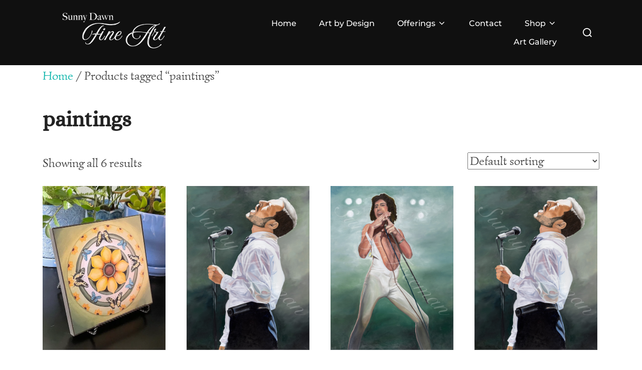

--- FILE ---
content_type: text/html; charset=UTF-8
request_url: https://sunnydawnfineart.com/product-tag/paintings/
body_size: 18977
content:
<!DOCTYPE html>
<html lang="en-US" class="no-js">
<head>
	<meta charset="UTF-8" />
	<meta name="viewport" content="width=device-width, initial-scale=1" />
	<script>(function(html){html.className = html.className.replace(/\bno-js\b/,'js')})(document.documentElement);</script>
<meta name='robots' content='index, follow, max-image-preview:large, max-snippet:-1, max-video-preview:-1' />
<script>window._wca = window._wca || [];</script>

	<!-- This site is optimized with the Yoast SEO plugin v26.7 - https://yoast.com/wordpress/plugins/seo/ -->
	<title>paintings Archives - Sunny Dawn Fine Art</title>
	<link rel="canonical" href="https://sunnydawnfineart.com/product-tag/paintings/" />
	<meta property="og:locale" content="en_US" />
	<meta property="og:type" content="article" />
	<meta property="og:title" content="paintings Archives - Sunny Dawn Fine Art" />
	<meta property="og:url" content="https://sunnydawnfineart.com/product-tag/paintings/" />
	<meta property="og:site_name" content="Sunny Dawn Fine Art" />
	<meta property="og:image" content="https://i0.wp.com/sunnydawnfineart.com/wp-content/uploads/2022/07/logo_300x300_transparent.png?fit=307%2C307&ssl=1" />
	<meta property="og:image:width" content="307" />
	<meta property="og:image:height" content="307" />
	<meta property="og:image:type" content="image/png" />
	<meta name="twitter:card" content="summary_large_image" />
	<script type="application/ld+json" class="yoast-schema-graph">{"@context":"https://schema.org","@graph":[{"@type":"CollectionPage","@id":"https://sunnydawnfineart.com/product-tag/paintings/","url":"https://sunnydawnfineart.com/product-tag/paintings/","name":"paintings Archives - Sunny Dawn Fine Art","isPartOf":{"@id":"https://sunnydawnfineart.com/#website"},"primaryImageOfPage":{"@id":"https://sunnydawnfineart.com/product-tag/paintings/#primaryimage"},"image":{"@id":"https://sunnydawnfineart.com/product-tag/paintings/#primaryimage"},"thumbnailUrl":"https://i0.wp.com/sunnydawnfineart.com/wp-content/uploads/2022/07/IMG_0927.jpg?fit=500%2C667&ssl=1","breadcrumb":{"@id":"https://sunnydawnfineart.com/product-tag/paintings/#breadcrumb"},"inLanguage":"en-US"},{"@type":"ImageObject","inLanguage":"en-US","@id":"https://sunnydawnfineart.com/product-tag/paintings/#primaryimage","url":"https://i0.wp.com/sunnydawnfineart.com/wp-content/uploads/2022/07/IMG_0927.jpg?fit=500%2C667&ssl=1","contentUrl":"https://i0.wp.com/sunnydawnfineart.com/wp-content/uploads/2022/07/IMG_0927.jpg?fit=500%2C667&ssl=1","width":500,"height":667,"caption":"Butterfly Mandala 8\"x8\""},{"@type":"BreadcrumbList","@id":"https://sunnydawnfineart.com/product-tag/paintings/#breadcrumb","itemListElement":[{"@type":"ListItem","position":1,"name":"Home","item":"https://sunnydawnfineart.com/"},{"@type":"ListItem","position":2,"name":"paintings"}]},{"@type":"WebSite","@id":"https://sunnydawnfineart.com/#website","url":"https://sunnydawnfineart.com/","name":"Sunny Dawn Fine Art","description":"Surround Yourself With Meaning and Beauty","publisher":{"@id":"https://sunnydawnfineart.com/#/schema/person/cca7e823fbe3ed1a4d88c0fd26e4902e"},"potentialAction":[{"@type":"SearchAction","target":{"@type":"EntryPoint","urlTemplate":"https://sunnydawnfineart.com/?s={search_term_string}"},"query-input":{"@type":"PropertyValueSpecification","valueRequired":true,"valueName":"search_term_string"}}],"inLanguage":"en-US"},{"@type":["Person","Organization"],"@id":"https://sunnydawnfineart.com/#/schema/person/cca7e823fbe3ed1a4d88c0fd26e4902e","name":"sdfaadmin","image":{"@type":"ImageObject","inLanguage":"en-US","@id":"https://sunnydawnfineart.com/#/schema/person/image/","url":"https://i0.wp.com/sunnydawnfineart.com/wp-content/uploads/2022/07/logo_300x300_transparent.png?fit=307%2C307&ssl=1","contentUrl":"https://i0.wp.com/sunnydawnfineart.com/wp-content/uploads/2022/07/logo_300x300_transparent.png?fit=307%2C307&ssl=1","width":307,"height":307,"caption":"sdfaadmin"},"logo":{"@id":"https://sunnydawnfineart.com/#/schema/person/image/"},"description":"Sunny is a painter and muralist from Boise, Idaho. Born with a love for art and creative expression, she stepped into her art career in 2020 when she began working out of her studio in the Live, Work, Create District in Garden City. The artwork she creates has evolved over time, as all things in our lives change according to our own personal growth and development, our intentions and the magic of the Universe. She currently enjoys painting with oil on canvas, using a technique that creates a sharp focus on the object of interest and allows all the rest to fall away into the background. Her viewers and collectors have vocalized their love of this effect. Murals became a new passion, and she has created several in various locations, inside and out. Art is a meditation, “When I am painting, everything else falls away and I am present in the moment.” Sunny’s early days had her following other passions such as her love of snowboarding, rock climbing, freestyle footbag and disc golf. She earned a BA in Anthropology from Colorado State University, with a passion for social and cultural change as it relates to environmental conservation and sustainability. For many years she volunteered for various organizations focused on creating a more peaceful world, working with the Peace Alliance and seeking to influence cultural change through activism, lobbying, politics and grassroots events. This transitioned into an effort to create an ecovillage where she found herself learning about soil health, organic gardening, seed saving, models of dynamic self-governance, among other aspects of sustainable intentional communities. Sunny says that her mom had always encouraged her to focus on her natural artistic ability, but she was so passionate about other things she always put art on the back burner. She didn’t realize how important art was for the world, that it also has the power to make the world a better place. In 2018 Sunny’s friend April Rayn invited her to become her business partner, and together they opened an art gallery and events center in Nampa, Idaho. This had her dialing in her business skills, but also curating exhibits, teaching painting classes and engaging with the art community in the Treasure Valley. Although the gallery “Winging It” was only open for a year, she came away with a few large commissions and obtained a studio space shortly thereafter. Now art has moved front and center. “When I complete a painting, I feel a huge sense of accomplishment, like I have given birth to something so incredible that I hardly believe I was the source of it. In fact, I am not. I have to get out of my way to let the painting emerge, turning my left brain off so that the creative force can have its way.” I came upon my love of oils through a series of sychronistic events that began while having dinner with a dear friend who was about to travel back to her homeland of Belgium. She had recently seen some of my portraiture and encouraged me to focus my time and attention there. At dinner she had me declare out loud, “I promise to dedicate more time to painting portraits.” That very next morning I attended a Meet-Up with the Inner Rebels, a hike and meditation with a large group of women. One of the women had a profound experience during the meditation and shared this with the group. I literally had tears streaming down my cheeks as she recounted her separation from her sister as they fled during the Vietnam War, and how no one in their family ever heard from her again. During the meditation her sister appeared and shared a deeply profound message with her. I was so touched by her sharing that on the hike down I connected with this woman. When she learned that I was an artist she told me about her husband. He was a master oil painter who was looking to share his portraiture technique with another artist. Although I was interested, I told her I was not in a financial position to take classes. She assured me it was a free offering, if I were truly interested. I went to their home for a beautiful garden party that weekend and met my new mentor in oil painting and portraiture. It’s amazing how the Universe works when we declare our intentions! Although I love painting people and have produced several portraits on commission, I also love to paint the beauty of nature. When I see an image with incredible lighting and energy it speaks to me and evokes a deep desire to recreate that beauty as a painting. Sunny Dawn has also found a love for creating earth mandalas. “The patterns, shapes, hues and textures of nature are a form of artwork in and of themselves. The circle is an inclusive container, everything in it belongs. The balanced arrangement of natural objects inside a circle creates new patterns and forms, beauty within beauty.” She says the process is as equally important as the outcome, or perhaps even more so. In the spring of 2022 she completed an Earth Mandala installation for the Idaho Botanical Gardens’ Land Art Exhibit. A few months later she led her first Earth Mandala workshop at the Ocho Arts retreat focusing both on daily mandalas as well as a large collaborative installation. Her offerings range from small and large commissioned paintings, portraits, murals, logos, paint and sip parties, face painting, body casting, henna rituals, and website development.","sameAs":["https://sunnydawnfineart.com","https://www.facebook.com/sunnydawnfineart/","https://www.linkedin.com/in/sunny-freeman-64825589/","https://www.pinterest.com/sunnydawnfineart/"]}]}</script>
	<!-- / Yoast SEO plugin. -->


<link rel='dns-prefetch' href='//stats.wp.com' />
<link rel='preconnect' href='//i0.wp.com' />
<link rel='preconnect' href='//c0.wp.com' />
<link rel="alternate" type="application/rss+xml" title="Sunny Dawn Fine Art &raquo; Feed" href="https://sunnydawnfineart.com/feed/" />
<link rel="alternate" type="application/rss+xml" title="Sunny Dawn Fine Art &raquo; Comments Feed" href="https://sunnydawnfineart.com/comments/feed/" />
<link rel="alternate" type="application/rss+xml" title="Sunny Dawn Fine Art &raquo; paintings Tag Feed" href="https://sunnydawnfineart.com/product-tag/paintings/feed/" />
		<!-- This site uses the Google Analytics by MonsterInsights plugin v9.11.1 - Using Analytics tracking - https://www.monsterinsights.com/ -->
							<script src="//www.googletagmanager.com/gtag/js?id=G-5CMFTVF9RN"  data-cfasync="false" data-wpfc-render="false" async></script>
			<script data-cfasync="false" data-wpfc-render="false">
				var mi_version = '9.11.1';
				var mi_track_user = true;
				var mi_no_track_reason = '';
								var MonsterInsightsDefaultLocations = {"page_location":"https:\/\/sunnydawnfineart.com\/product-tag\/paintings\/"};
								if ( typeof MonsterInsightsPrivacyGuardFilter === 'function' ) {
					var MonsterInsightsLocations = (typeof MonsterInsightsExcludeQuery === 'object') ? MonsterInsightsPrivacyGuardFilter( MonsterInsightsExcludeQuery ) : MonsterInsightsPrivacyGuardFilter( MonsterInsightsDefaultLocations );
				} else {
					var MonsterInsightsLocations = (typeof MonsterInsightsExcludeQuery === 'object') ? MonsterInsightsExcludeQuery : MonsterInsightsDefaultLocations;
				}

								var disableStrs = [
										'ga-disable-G-5CMFTVF9RN',
									];

				/* Function to detect opted out users */
				function __gtagTrackerIsOptedOut() {
					for (var index = 0; index < disableStrs.length; index++) {
						if (document.cookie.indexOf(disableStrs[index] + '=true') > -1) {
							return true;
						}
					}

					return false;
				}

				/* Disable tracking if the opt-out cookie exists. */
				if (__gtagTrackerIsOptedOut()) {
					for (var index = 0; index < disableStrs.length; index++) {
						window[disableStrs[index]] = true;
					}
				}

				/* Opt-out function */
				function __gtagTrackerOptout() {
					for (var index = 0; index < disableStrs.length; index++) {
						document.cookie = disableStrs[index] + '=true; expires=Thu, 31 Dec 2099 23:59:59 UTC; path=/';
						window[disableStrs[index]] = true;
					}
				}

				if ('undefined' === typeof gaOptout) {
					function gaOptout() {
						__gtagTrackerOptout();
					}
				}
								window.dataLayer = window.dataLayer || [];

				window.MonsterInsightsDualTracker = {
					helpers: {},
					trackers: {},
				};
				if (mi_track_user) {
					function __gtagDataLayer() {
						dataLayer.push(arguments);
					}

					function __gtagTracker(type, name, parameters) {
						if (!parameters) {
							parameters = {};
						}

						if (parameters.send_to) {
							__gtagDataLayer.apply(null, arguments);
							return;
						}

						if (type === 'event') {
														parameters.send_to = monsterinsights_frontend.v4_id;
							var hookName = name;
							if (typeof parameters['event_category'] !== 'undefined') {
								hookName = parameters['event_category'] + ':' + name;
							}

							if (typeof MonsterInsightsDualTracker.trackers[hookName] !== 'undefined') {
								MonsterInsightsDualTracker.trackers[hookName](parameters);
							} else {
								__gtagDataLayer('event', name, parameters);
							}
							
						} else {
							__gtagDataLayer.apply(null, arguments);
						}
					}

					__gtagTracker('js', new Date());
					__gtagTracker('set', {
						'developer_id.dZGIzZG': true,
											});
					if ( MonsterInsightsLocations.page_location ) {
						__gtagTracker('set', MonsterInsightsLocations);
					}
										__gtagTracker('config', 'G-5CMFTVF9RN', {"forceSSL":"true","link_attribution":"true"} );
										window.gtag = __gtagTracker;										(function () {
						/* https://developers.google.com/analytics/devguides/collection/analyticsjs/ */
						/* ga and __gaTracker compatibility shim. */
						var noopfn = function () {
							return null;
						};
						var newtracker = function () {
							return new Tracker();
						};
						var Tracker = function () {
							return null;
						};
						var p = Tracker.prototype;
						p.get = noopfn;
						p.set = noopfn;
						p.send = function () {
							var args = Array.prototype.slice.call(arguments);
							args.unshift('send');
							__gaTracker.apply(null, args);
						};
						var __gaTracker = function () {
							var len = arguments.length;
							if (len === 0) {
								return;
							}
							var f = arguments[len - 1];
							if (typeof f !== 'object' || f === null || typeof f.hitCallback !== 'function') {
								if ('send' === arguments[0]) {
									var hitConverted, hitObject = false, action;
									if ('event' === arguments[1]) {
										if ('undefined' !== typeof arguments[3]) {
											hitObject = {
												'eventAction': arguments[3],
												'eventCategory': arguments[2],
												'eventLabel': arguments[4],
												'value': arguments[5] ? arguments[5] : 1,
											}
										}
									}
									if ('pageview' === arguments[1]) {
										if ('undefined' !== typeof arguments[2]) {
											hitObject = {
												'eventAction': 'page_view',
												'page_path': arguments[2],
											}
										}
									}
									if (typeof arguments[2] === 'object') {
										hitObject = arguments[2];
									}
									if (typeof arguments[5] === 'object') {
										Object.assign(hitObject, arguments[5]);
									}
									if ('undefined' !== typeof arguments[1].hitType) {
										hitObject = arguments[1];
										if ('pageview' === hitObject.hitType) {
											hitObject.eventAction = 'page_view';
										}
									}
									if (hitObject) {
										action = 'timing' === arguments[1].hitType ? 'timing_complete' : hitObject.eventAction;
										hitConverted = mapArgs(hitObject);
										__gtagTracker('event', action, hitConverted);
									}
								}
								return;
							}

							function mapArgs(args) {
								var arg, hit = {};
								var gaMap = {
									'eventCategory': 'event_category',
									'eventAction': 'event_action',
									'eventLabel': 'event_label',
									'eventValue': 'event_value',
									'nonInteraction': 'non_interaction',
									'timingCategory': 'event_category',
									'timingVar': 'name',
									'timingValue': 'value',
									'timingLabel': 'event_label',
									'page': 'page_path',
									'location': 'page_location',
									'title': 'page_title',
									'referrer' : 'page_referrer',
								};
								for (arg in args) {
																		if (!(!args.hasOwnProperty(arg) || !gaMap.hasOwnProperty(arg))) {
										hit[gaMap[arg]] = args[arg];
									} else {
										hit[arg] = args[arg];
									}
								}
								return hit;
							}

							try {
								f.hitCallback();
							} catch (ex) {
							}
						};
						__gaTracker.create = newtracker;
						__gaTracker.getByName = newtracker;
						__gaTracker.getAll = function () {
							return [];
						};
						__gaTracker.remove = noopfn;
						__gaTracker.loaded = true;
						window['__gaTracker'] = __gaTracker;
					})();
									} else {
										console.log("");
					(function () {
						function __gtagTracker() {
							return null;
						}

						window['__gtagTracker'] = __gtagTracker;
						window['gtag'] = __gtagTracker;
					})();
									}
			</script>
							<!-- / Google Analytics by MonsterInsights -->
		<style id='wp-img-auto-sizes-contain-inline-css'>
img:is([sizes=auto i],[sizes^="auto," i]){contain-intrinsic-size:3000px 1500px}
/*# sourceURL=wp-img-auto-sizes-contain-inline-css */
</style>
<style id='wp-emoji-styles-inline-css'>

	img.wp-smiley, img.emoji {
		display: inline !important;
		border: none !important;
		box-shadow: none !important;
		height: 1em !important;
		width: 1em !important;
		margin: 0 0.07em !important;
		vertical-align: -0.1em !important;
		background: none !important;
		padding: 0 !important;
	}
/*# sourceURL=wp-emoji-styles-inline-css */
</style>
<style id='wp-block-library-inline-css'>
:root{--wp-block-synced-color:#7a00df;--wp-block-synced-color--rgb:122,0,223;--wp-bound-block-color:var(--wp-block-synced-color);--wp-editor-canvas-background:#ddd;--wp-admin-theme-color:#007cba;--wp-admin-theme-color--rgb:0,124,186;--wp-admin-theme-color-darker-10:#006ba1;--wp-admin-theme-color-darker-10--rgb:0,107,160.5;--wp-admin-theme-color-darker-20:#005a87;--wp-admin-theme-color-darker-20--rgb:0,90,135;--wp-admin-border-width-focus:2px}@media (min-resolution:192dpi){:root{--wp-admin-border-width-focus:1.5px}}.wp-element-button{cursor:pointer}:root .has-very-light-gray-background-color{background-color:#eee}:root .has-very-dark-gray-background-color{background-color:#313131}:root .has-very-light-gray-color{color:#eee}:root .has-very-dark-gray-color{color:#313131}:root .has-vivid-green-cyan-to-vivid-cyan-blue-gradient-background{background:linear-gradient(135deg,#00d084,#0693e3)}:root .has-purple-crush-gradient-background{background:linear-gradient(135deg,#34e2e4,#4721fb 50%,#ab1dfe)}:root .has-hazy-dawn-gradient-background{background:linear-gradient(135deg,#faaca8,#dad0ec)}:root .has-subdued-olive-gradient-background{background:linear-gradient(135deg,#fafae1,#67a671)}:root .has-atomic-cream-gradient-background{background:linear-gradient(135deg,#fdd79a,#004a59)}:root .has-nightshade-gradient-background{background:linear-gradient(135deg,#330968,#31cdcf)}:root .has-midnight-gradient-background{background:linear-gradient(135deg,#020381,#2874fc)}:root{--wp--preset--font-size--normal:16px;--wp--preset--font-size--huge:42px}.has-regular-font-size{font-size:1em}.has-larger-font-size{font-size:2.625em}.has-normal-font-size{font-size:var(--wp--preset--font-size--normal)}.has-huge-font-size{font-size:var(--wp--preset--font-size--huge)}.has-text-align-center{text-align:center}.has-text-align-left{text-align:left}.has-text-align-right{text-align:right}.has-fit-text{white-space:nowrap!important}#end-resizable-editor-section{display:none}.aligncenter{clear:both}.items-justified-left{justify-content:flex-start}.items-justified-center{justify-content:center}.items-justified-right{justify-content:flex-end}.items-justified-space-between{justify-content:space-between}.screen-reader-text{border:0;clip-path:inset(50%);height:1px;margin:-1px;overflow:hidden;padding:0;position:absolute;width:1px;word-wrap:normal!important}.screen-reader-text:focus{background-color:#ddd;clip-path:none;color:#444;display:block;font-size:1em;height:auto;left:5px;line-height:normal;padding:15px 23px 14px;text-decoration:none;top:5px;width:auto;z-index:100000}html :where(.has-border-color){border-style:solid}html :where([style*=border-top-color]){border-top-style:solid}html :where([style*=border-right-color]){border-right-style:solid}html :where([style*=border-bottom-color]){border-bottom-style:solid}html :where([style*=border-left-color]){border-left-style:solid}html :where([style*=border-width]){border-style:solid}html :where([style*=border-top-width]){border-top-style:solid}html :where([style*=border-right-width]){border-right-style:solid}html :where([style*=border-bottom-width]){border-bottom-style:solid}html :where([style*=border-left-width]){border-left-style:solid}html :where(img[class*=wp-image-]){height:auto;max-width:100%}:where(figure){margin:0 0 1em}html :where(.is-position-sticky){--wp-admin--admin-bar--position-offset:var(--wp-admin--admin-bar--height,0px)}@media screen and (max-width:600px){html :where(.is-position-sticky){--wp-admin--admin-bar--position-offset:0px}}

/*# sourceURL=wp-block-library-inline-css */
</style><style id='global-styles-inline-css'>
:root{--wp--preset--aspect-ratio--square: 1;--wp--preset--aspect-ratio--4-3: 4/3;--wp--preset--aspect-ratio--3-4: 3/4;--wp--preset--aspect-ratio--3-2: 3/2;--wp--preset--aspect-ratio--2-3: 2/3;--wp--preset--aspect-ratio--16-9: 16/9;--wp--preset--aspect-ratio--9-16: 9/16;--wp--preset--color--black: #000000;--wp--preset--color--cyan-bluish-gray: #abb8c3;--wp--preset--color--white: #ffffff;--wp--preset--color--pale-pink: #f78da7;--wp--preset--color--vivid-red: #cf2e2e;--wp--preset--color--luminous-vivid-orange: #ff6900;--wp--preset--color--luminous-vivid-amber: #fcb900;--wp--preset--color--light-green-cyan: #7bdcb5;--wp--preset--color--vivid-green-cyan: #00d084;--wp--preset--color--pale-cyan-blue: #8ed1fc;--wp--preset--color--vivid-cyan-blue: #0693e3;--wp--preset--color--vivid-purple: #9b51e0;--wp--preset--color--primary: #101010;--wp--preset--color--secondary: #0bb4aa;--wp--preset--color--header-footer: #101010;--wp--preset--color--tertiary: #6C6C77;--wp--preset--color--lightgrey: #D9D9D9;--wp--preset--color--foreground: #000;--wp--preset--color--background: #f9fafd;--wp--preset--color--light-background: #ffffff;--wp--preset--gradient--vivid-cyan-blue-to-vivid-purple: linear-gradient(135deg,rgb(6,147,227) 0%,rgb(155,81,224) 100%);--wp--preset--gradient--light-green-cyan-to-vivid-green-cyan: linear-gradient(135deg,rgb(122,220,180) 0%,rgb(0,208,130) 100%);--wp--preset--gradient--luminous-vivid-amber-to-luminous-vivid-orange: linear-gradient(135deg,rgb(252,185,0) 0%,rgb(255,105,0) 100%);--wp--preset--gradient--luminous-vivid-orange-to-vivid-red: linear-gradient(135deg,rgb(255,105,0) 0%,rgb(207,46,46) 100%);--wp--preset--gradient--very-light-gray-to-cyan-bluish-gray: linear-gradient(135deg,rgb(238,238,238) 0%,rgb(169,184,195) 100%);--wp--preset--gradient--cool-to-warm-spectrum: linear-gradient(135deg,rgb(74,234,220) 0%,rgb(151,120,209) 20%,rgb(207,42,186) 40%,rgb(238,44,130) 60%,rgb(251,105,98) 80%,rgb(254,248,76) 100%);--wp--preset--gradient--blush-light-purple: linear-gradient(135deg,rgb(255,206,236) 0%,rgb(152,150,240) 100%);--wp--preset--gradient--blush-bordeaux: linear-gradient(135deg,rgb(254,205,165) 0%,rgb(254,45,45) 50%,rgb(107,0,62) 100%);--wp--preset--gradient--luminous-dusk: linear-gradient(135deg,rgb(255,203,112) 0%,rgb(199,81,192) 50%,rgb(65,88,208) 100%);--wp--preset--gradient--pale-ocean: linear-gradient(135deg,rgb(255,245,203) 0%,rgb(182,227,212) 50%,rgb(51,167,181) 100%);--wp--preset--gradient--electric-grass: linear-gradient(135deg,rgb(202,248,128) 0%,rgb(113,206,126) 100%);--wp--preset--gradient--midnight: linear-gradient(135deg,rgb(2,3,129) 0%,rgb(40,116,252) 100%);--wp--preset--gradient--black-primary: linear-gradient(180deg, var(--wp--preset--color--secondary) 0%, var(--wp--preset--color--secondary) 73%, var(--wp--preset--color--background) 73%, var(--wp--preset--color--background) 100%);--wp--preset--gradient--black-secondary: linear-gradient(135deg,rgba(0,0,0,1) 50%,var(--wp--preset--color--tertiary) 100%);--wp--preset--font-size--small: clamp(14px, 0.875rem + ((1vw - 3.2px) * 0.208), 16px);--wp--preset--font-size--medium: clamp(16px, 1rem + ((1vw - 3.2px) * 0.417), 20px);--wp--preset--font-size--large: clamp(22px, 1.375rem + ((1vw - 3.2px) * 1.458), 36px);--wp--preset--font-size--x-large: clamp(30px, 1.875rem + ((1vw - 3.2px) * 2.083), 50px);--wp--preset--font-size--x-small: clamp(14px, 0.875rem + ((1vw - 3.2px) * 1), 14px);--wp--preset--font-size--max-36: clamp(24px, 1.5rem + ((1vw - 3.2px) * 1.25), 36px);--wp--preset--font-size--max-48: clamp(26px, 1.625rem + ((1vw - 3.2px) * 2.292), 48px);--wp--preset--font-size--max-60: clamp(30px, 1.875rem + ((1vw - 3.2px) * 3.125), 60px);--wp--preset--font-size--max-72: clamp(38px, 2.375rem + ((1vw - 3.2px) * 3.542), 72px);--wp--preset--spacing--20: 0.44rem;--wp--preset--spacing--30: 0.67rem;--wp--preset--spacing--40: 1rem;--wp--preset--spacing--50: 1.5rem;--wp--preset--spacing--60: 2.25rem;--wp--preset--spacing--70: 3.38rem;--wp--preset--spacing--80: 5.06rem;--wp--preset--spacing--x-small: 20px;--wp--preset--spacing--small: 40px;--wp--preset--spacing--medium: 60px;--wp--preset--spacing--large: 80px;--wp--preset--spacing--x-large: 100px;--wp--preset--shadow--natural: 6px 6px 9px rgba(0, 0, 0, 0.2);--wp--preset--shadow--deep: 12px 12px 50px rgba(0, 0, 0, 0.4);--wp--preset--shadow--sharp: 6px 6px 0px rgba(0, 0, 0, 0.2);--wp--preset--shadow--outlined: 6px 6px 0px -3px rgb(255, 255, 255), 6px 6px rgb(0, 0, 0);--wp--preset--shadow--crisp: 6px 6px 0px rgb(0, 0, 0);--wp--custom--font-weight--black: 900;--wp--custom--font-weight--bold: 700;--wp--custom--font-weight--extra-bold: 800;--wp--custom--font-weight--light: 300;--wp--custom--font-weight--medium: 500;--wp--custom--font-weight--regular: 400;--wp--custom--font-weight--semi-bold: 600;--wp--custom--line-height--body: 1.75;--wp--custom--line-height--heading: 1.1;--wp--custom--line-height--medium: 1.5;--wp--custom--line-height--one: 1;--wp--custom--spacing--outer: 30px;}:root { --wp--style--global--content-size: 1140px;--wp--style--global--wide-size: 1280px; }:where(body) { margin: 0; }.wp-site-blocks { padding-top: var(--wp--style--root--padding-top); padding-bottom: var(--wp--style--root--padding-bottom); }.has-global-padding { padding-right: var(--wp--style--root--padding-right); padding-left: var(--wp--style--root--padding-left); }.has-global-padding > .alignfull { margin-right: calc(var(--wp--style--root--padding-right) * -1); margin-left: calc(var(--wp--style--root--padding-left) * -1); }.has-global-padding :where(:not(.alignfull.is-layout-flow) > .has-global-padding:not(.wp-block-block, .alignfull)) { padding-right: 0; padding-left: 0; }.has-global-padding :where(:not(.alignfull.is-layout-flow) > .has-global-padding:not(.wp-block-block, .alignfull)) > .alignfull { margin-left: 0; margin-right: 0; }.wp-site-blocks > .alignleft { float: left; margin-right: 2em; }.wp-site-blocks > .alignright { float: right; margin-left: 2em; }.wp-site-blocks > .aligncenter { justify-content: center; margin-left: auto; margin-right: auto; }:where(.wp-site-blocks) > * { margin-block-start: 20px; margin-block-end: 0; }:where(.wp-site-blocks) > :first-child { margin-block-start: 0; }:where(.wp-site-blocks) > :last-child { margin-block-end: 0; }:root { --wp--style--block-gap: 20px; }:root :where(.is-layout-flow) > :first-child{margin-block-start: 0;}:root :where(.is-layout-flow) > :last-child{margin-block-end: 0;}:root :where(.is-layout-flow) > *{margin-block-start: 20px;margin-block-end: 0;}:root :where(.is-layout-constrained) > :first-child{margin-block-start: 0;}:root :where(.is-layout-constrained) > :last-child{margin-block-end: 0;}:root :where(.is-layout-constrained) > *{margin-block-start: 20px;margin-block-end: 0;}:root :where(.is-layout-flex){gap: 20px;}:root :where(.is-layout-grid){gap: 20px;}.is-layout-flow > .alignleft{float: left;margin-inline-start: 0;margin-inline-end: 2em;}.is-layout-flow > .alignright{float: right;margin-inline-start: 2em;margin-inline-end: 0;}.is-layout-flow > .aligncenter{margin-left: auto !important;margin-right: auto !important;}.is-layout-constrained > .alignleft{float: left;margin-inline-start: 0;margin-inline-end: 2em;}.is-layout-constrained > .alignright{float: right;margin-inline-start: 2em;margin-inline-end: 0;}.is-layout-constrained > .aligncenter{margin-left: auto !important;margin-right: auto !important;}.is-layout-constrained > :where(:not(.alignleft):not(.alignright):not(.alignfull)){max-width: var(--wp--style--global--content-size);margin-left: auto !important;margin-right: auto !important;}.is-layout-constrained > .alignwide{max-width: var(--wp--style--global--wide-size);}body .is-layout-flex{display: flex;}.is-layout-flex{flex-wrap: wrap;align-items: center;}.is-layout-flex > :is(*, div){margin: 0;}body .is-layout-grid{display: grid;}.is-layout-grid > :is(*, div){margin: 0;}body{font-size: var(--wp--preset--font-size--small);font-weight: var(--wp--custom--font-weight--regular);line-height: var(--wp--custom--line-height--body);--wp--style--root--padding-top: 0px;--wp--style--root--padding-right: 0px;--wp--style--root--padding-bottom: 0px;--wp--style--root--padding-left: 0px;}a:where(:not(.wp-element-button)){color: var(--wp--preset--color--primary);text-decoration: underline;}:root :where(.wp-element-button, .wp-block-button__link){background-color: #32373c;border-radius: 0;border-width: 0;color: #fff;font-family: inherit;font-size: inherit;font-style: inherit;font-weight: inherit;letter-spacing: inherit;line-height: inherit;padding-top: 10px;padding-right: 25px;padding-bottom: 10px;padding-left: 25px;text-decoration: none;text-transform: inherit;}.has-black-color{color: var(--wp--preset--color--black) !important;}.has-cyan-bluish-gray-color{color: var(--wp--preset--color--cyan-bluish-gray) !important;}.has-white-color{color: var(--wp--preset--color--white) !important;}.has-pale-pink-color{color: var(--wp--preset--color--pale-pink) !important;}.has-vivid-red-color{color: var(--wp--preset--color--vivid-red) !important;}.has-luminous-vivid-orange-color{color: var(--wp--preset--color--luminous-vivid-orange) !important;}.has-luminous-vivid-amber-color{color: var(--wp--preset--color--luminous-vivid-amber) !important;}.has-light-green-cyan-color{color: var(--wp--preset--color--light-green-cyan) !important;}.has-vivid-green-cyan-color{color: var(--wp--preset--color--vivid-green-cyan) !important;}.has-pale-cyan-blue-color{color: var(--wp--preset--color--pale-cyan-blue) !important;}.has-vivid-cyan-blue-color{color: var(--wp--preset--color--vivid-cyan-blue) !important;}.has-vivid-purple-color{color: var(--wp--preset--color--vivid-purple) !important;}.has-primary-color{color: var(--wp--preset--color--primary) !important;}.has-secondary-color{color: var(--wp--preset--color--secondary) !important;}.has-header-footer-color{color: var(--wp--preset--color--header-footer) !important;}.has-tertiary-color{color: var(--wp--preset--color--tertiary) !important;}.has-lightgrey-color{color: var(--wp--preset--color--lightgrey) !important;}.has-foreground-color{color: var(--wp--preset--color--foreground) !important;}.has-background-color{color: var(--wp--preset--color--background) !important;}.has-light-background-color{color: var(--wp--preset--color--light-background) !important;}.has-black-background-color{background-color: var(--wp--preset--color--black) !important;}.has-cyan-bluish-gray-background-color{background-color: var(--wp--preset--color--cyan-bluish-gray) !important;}.has-white-background-color{background-color: var(--wp--preset--color--white) !important;}.has-pale-pink-background-color{background-color: var(--wp--preset--color--pale-pink) !important;}.has-vivid-red-background-color{background-color: var(--wp--preset--color--vivid-red) !important;}.has-luminous-vivid-orange-background-color{background-color: var(--wp--preset--color--luminous-vivid-orange) !important;}.has-luminous-vivid-amber-background-color{background-color: var(--wp--preset--color--luminous-vivid-amber) !important;}.has-light-green-cyan-background-color{background-color: var(--wp--preset--color--light-green-cyan) !important;}.has-vivid-green-cyan-background-color{background-color: var(--wp--preset--color--vivid-green-cyan) !important;}.has-pale-cyan-blue-background-color{background-color: var(--wp--preset--color--pale-cyan-blue) !important;}.has-vivid-cyan-blue-background-color{background-color: var(--wp--preset--color--vivid-cyan-blue) !important;}.has-vivid-purple-background-color{background-color: var(--wp--preset--color--vivid-purple) !important;}.has-primary-background-color{background-color: var(--wp--preset--color--primary) !important;}.has-secondary-background-color{background-color: var(--wp--preset--color--secondary) !important;}.has-header-footer-background-color{background-color: var(--wp--preset--color--header-footer) !important;}.has-tertiary-background-color{background-color: var(--wp--preset--color--tertiary) !important;}.has-lightgrey-background-color{background-color: var(--wp--preset--color--lightgrey) !important;}.has-foreground-background-color{background-color: var(--wp--preset--color--foreground) !important;}.has-background-background-color{background-color: var(--wp--preset--color--background) !important;}.has-light-background-background-color{background-color: var(--wp--preset--color--light-background) !important;}.has-black-border-color{border-color: var(--wp--preset--color--black) !important;}.has-cyan-bluish-gray-border-color{border-color: var(--wp--preset--color--cyan-bluish-gray) !important;}.has-white-border-color{border-color: var(--wp--preset--color--white) !important;}.has-pale-pink-border-color{border-color: var(--wp--preset--color--pale-pink) !important;}.has-vivid-red-border-color{border-color: var(--wp--preset--color--vivid-red) !important;}.has-luminous-vivid-orange-border-color{border-color: var(--wp--preset--color--luminous-vivid-orange) !important;}.has-luminous-vivid-amber-border-color{border-color: var(--wp--preset--color--luminous-vivid-amber) !important;}.has-light-green-cyan-border-color{border-color: var(--wp--preset--color--light-green-cyan) !important;}.has-vivid-green-cyan-border-color{border-color: var(--wp--preset--color--vivid-green-cyan) !important;}.has-pale-cyan-blue-border-color{border-color: var(--wp--preset--color--pale-cyan-blue) !important;}.has-vivid-cyan-blue-border-color{border-color: var(--wp--preset--color--vivid-cyan-blue) !important;}.has-vivid-purple-border-color{border-color: var(--wp--preset--color--vivid-purple) !important;}.has-primary-border-color{border-color: var(--wp--preset--color--primary) !important;}.has-secondary-border-color{border-color: var(--wp--preset--color--secondary) !important;}.has-header-footer-border-color{border-color: var(--wp--preset--color--header-footer) !important;}.has-tertiary-border-color{border-color: var(--wp--preset--color--tertiary) !important;}.has-lightgrey-border-color{border-color: var(--wp--preset--color--lightgrey) !important;}.has-foreground-border-color{border-color: var(--wp--preset--color--foreground) !important;}.has-background-border-color{border-color: var(--wp--preset--color--background) !important;}.has-light-background-border-color{border-color: var(--wp--preset--color--light-background) !important;}.has-vivid-cyan-blue-to-vivid-purple-gradient-background{background: var(--wp--preset--gradient--vivid-cyan-blue-to-vivid-purple) !important;}.has-light-green-cyan-to-vivid-green-cyan-gradient-background{background: var(--wp--preset--gradient--light-green-cyan-to-vivid-green-cyan) !important;}.has-luminous-vivid-amber-to-luminous-vivid-orange-gradient-background{background: var(--wp--preset--gradient--luminous-vivid-amber-to-luminous-vivid-orange) !important;}.has-luminous-vivid-orange-to-vivid-red-gradient-background{background: var(--wp--preset--gradient--luminous-vivid-orange-to-vivid-red) !important;}.has-very-light-gray-to-cyan-bluish-gray-gradient-background{background: var(--wp--preset--gradient--very-light-gray-to-cyan-bluish-gray) !important;}.has-cool-to-warm-spectrum-gradient-background{background: var(--wp--preset--gradient--cool-to-warm-spectrum) !important;}.has-blush-light-purple-gradient-background{background: var(--wp--preset--gradient--blush-light-purple) !important;}.has-blush-bordeaux-gradient-background{background: var(--wp--preset--gradient--blush-bordeaux) !important;}.has-luminous-dusk-gradient-background{background: var(--wp--preset--gradient--luminous-dusk) !important;}.has-pale-ocean-gradient-background{background: var(--wp--preset--gradient--pale-ocean) !important;}.has-electric-grass-gradient-background{background: var(--wp--preset--gradient--electric-grass) !important;}.has-midnight-gradient-background{background: var(--wp--preset--gradient--midnight) !important;}.has-black-primary-gradient-background{background: var(--wp--preset--gradient--black-primary) !important;}.has-black-secondary-gradient-background{background: var(--wp--preset--gradient--black-secondary) !important;}.has-small-font-size{font-size: var(--wp--preset--font-size--small) !important;}.has-medium-font-size{font-size: var(--wp--preset--font-size--medium) !important;}.has-large-font-size{font-size: var(--wp--preset--font-size--large) !important;}.has-x-large-font-size{font-size: var(--wp--preset--font-size--x-large) !important;}.has-x-small-font-size{font-size: var(--wp--preset--font-size--x-small) !important;}.has-max-36-font-size{font-size: var(--wp--preset--font-size--max-36) !important;}.has-max-48-font-size{font-size: var(--wp--preset--font-size--max-48) !important;}.has-max-60-font-size{font-size: var(--wp--preset--font-size--max-60) !important;}.has-max-72-font-size{font-size: var(--wp--preset--font-size--max-72) !important;}
/*# sourceURL=global-styles-inline-css */
</style>

<link rel='stylesheet' id='wc-gallery-style-css' href='https://sunnydawnfineart.com/wp-content/plugins/boldgrid-gallery/includes/css/style.css?ver=1.55' media='all' />
<link rel='stylesheet' id='wc-gallery-popup-style-css' href='https://sunnydawnfineart.com/wp-content/plugins/boldgrid-gallery/includes/css/magnific-popup.css?ver=1.1.0' media='all' />
<link rel='stylesheet' id='wc-gallery-flexslider-style-css' href='https://sunnydawnfineart.com/wp-content/plugins/boldgrid-gallery/includes/vendors/flexslider/flexslider.css?ver=2.6.1' media='all' />
<link rel='stylesheet' id='wc-gallery-owlcarousel-style-css' href='https://sunnydawnfineart.com/wp-content/plugins/boldgrid-gallery/includes/vendors/owlcarousel/assets/owl.carousel.css?ver=2.1.4' media='all' />
<link rel='stylesheet' id='wc-gallery-owlcarousel-theme-style-css' href='https://sunnydawnfineart.com/wp-content/plugins/boldgrid-gallery/includes/vendors/owlcarousel/assets/owl.theme.default.css?ver=2.1.4' media='all' />
<link rel='stylesheet' id='woocommerce-layout-css' href='https://c0.wp.com/p/woocommerce/10.4.3/assets/css/woocommerce-layout.css' media='all' />
<style id='woocommerce-layout-inline-css'>

	.infinite-scroll .woocommerce-pagination {
		display: none;
	}
/*# sourceURL=woocommerce-layout-inline-css */
</style>
<link rel='stylesheet' id='woocommerce-smallscreen-css' href='https://c0.wp.com/p/woocommerce/10.4.3/assets/css/woocommerce-smallscreen.css' media='only screen and (max-width: 768px)' />
<link rel='stylesheet' id='woocommerce-general-css' href='https://c0.wp.com/p/woocommerce/10.4.3/assets/css/woocommerce.css' media='all' />
<style id='woocommerce-inline-inline-css'>
.woocommerce form .form-row .required { visibility: visible; }
/*# sourceURL=woocommerce-inline-inline-css */
</style>
<link rel='stylesheet' id='inspiro-google-fonts-css' href='https://sunnydawnfineart.com/wp-content/fonts/421b03c7c6625cf96a275c94f9beb498.css?ver=1.9.7' media='all' />
<link rel='stylesheet' id='inspiro-style-css' href='https://sunnydawnfineart.com/wp-content/themes/inspiro/assets/css/minified/style.min.css?ver=1.9.7' media='all' />
<style id='inspiro-style-inline-css'>
body, button, input, select, textarea {
font-family: 'Simonetta', display;
font-weight: 400;
}
@media screen and (min-width: 782px) {
body, button, input, select, textarea {
font-size: 24px;
line-height: 1.8;
} }
body:not(.wp-custom-logo) a.custom-logo-text {
font-family: 'Montserrat', sans-serif;
font-weight: 700;
text-transform: uppercase;
}
@media screen and (min-width: 782px) {
body:not(.wp-custom-logo) a.custom-logo-text {
font-size: 26px;
line-height: 1.2;
} }
h1, h2, h3, h4, h5, h6, .home.blog .entry-title, .page .entry-title, .page-title, #comments>h3, #respond>h3 {
font-family: 'Alice', serif;
font-weight: 400;
line-height: 1.8;
}
.site-title {
font-family: 'Inter', sans-serif;
font-weight: 700;
line-height: 1.25;
}
@media screen and (min-width: 782px) {
.site-title {
font-size: 80px;
} }
.site-description {
font-family: 'Inter', sans-serif;
line-height: 1.8;
}
@media screen and (min-width: 782px) {
.site-description {
font-size: 20px;
} }
.custom-header-button {
font-family: 'Inter', sans-serif;
line-height: 1.8;
}
@media screen and (min-width: 782px) {
.custom-header-button {
font-size: 16px;
} }
.navbar-nav a {
font-family: 'Montserrat', sans-serif;
font-weight: 500;
line-height: 1.8;
}
@media screen and (min-width: 782px) {
.navbar-nav a {
font-size: 16px;
} }
@media screen and (max-width: 64em) {
.navbar-nav li a {
font-family: 'Montserrat', sans-serif;
font-size: 16px;
font-weight: 600;
text-transform: uppercase;
line-height: 1.8;
} }

/*# sourceURL=inspiro-style-inline-css */
</style>
<script src="https://sunnydawnfineart.com/wp-content/plugins/google-analytics-for-wordpress/assets/js/frontend-gtag.min.js?ver=9.11.1" id="monsterinsights-frontend-script-js" async data-wp-strategy="async"></script>
<script data-cfasync="false" data-wpfc-render="false" id='monsterinsights-frontend-script-js-extra'>var monsterinsights_frontend = {"js_events_tracking":"true","download_extensions":"doc,pdf,ppt,zip,xls,docx,pptx,xlsx","inbound_paths":"[{\"path\":\"\\\/go\\\/\",\"label\":\"affiliate\"},{\"path\":\"\\\/recommend\\\/\",\"label\":\"affiliate\"}]","home_url":"https:\/\/sunnydawnfineart.com","hash_tracking":"false","v4_id":"G-5CMFTVF9RN"};</script>
<script src="https://c0.wp.com/c/6.9/wp-includes/js/jquery/jquery.min.js" id="jquery-core-js"></script>
<script src="https://c0.wp.com/c/6.9/wp-includes/js/jquery/jquery-migrate.min.js" id="jquery-migrate-js"></script>
<script src="https://c0.wp.com/p/woocommerce/10.4.3/assets/js/jquery-blockui/jquery.blockUI.min.js" id="wc-jquery-blockui-js" defer data-wp-strategy="defer"></script>
<script id="wc-add-to-cart-js-extra">
var wc_add_to_cart_params = {"ajax_url":"/wp-admin/admin-ajax.php","wc_ajax_url":"/?wc-ajax=%%endpoint%%","i18n_view_cart":"View cart","cart_url":"https://sunnydawnfineart.com/cart/","is_cart":"","cart_redirect_after_add":"no"};
//# sourceURL=wc-add-to-cart-js-extra
</script>
<script src="https://c0.wp.com/p/woocommerce/10.4.3/assets/js/frontend/add-to-cart.min.js" id="wc-add-to-cart-js" defer data-wp-strategy="defer"></script>
<script src="https://c0.wp.com/p/woocommerce/10.4.3/assets/js/js-cookie/js.cookie.min.js" id="wc-js-cookie-js" defer data-wp-strategy="defer"></script>
<script id="woocommerce-js-extra">
var woocommerce_params = {"ajax_url":"/wp-admin/admin-ajax.php","wc_ajax_url":"/?wc-ajax=%%endpoint%%","i18n_password_show":"Show password","i18n_password_hide":"Hide password"};
//# sourceURL=woocommerce-js-extra
</script>
<script src="https://c0.wp.com/p/woocommerce/10.4.3/assets/js/frontend/woocommerce.min.js" id="woocommerce-js" defer data-wp-strategy="defer"></script>
<script src="https://stats.wp.com/s-202603.js" id="woocommerce-analytics-js" defer data-wp-strategy="defer"></script>
<link rel="https://api.w.org/" href="https://sunnydawnfineart.com/wp-json/" /><link rel="alternate" title="JSON" type="application/json" href="https://sunnydawnfineart.com/wp-json/wp/v2/product_tag/134" /><link rel="EditURI" type="application/rsd+xml" title="RSD" href="https://sunnydawnfineart.com/xmlrpc.php?rsd" />
<meta name="generator" content="WordPress 6.9" />
<meta name="generator" content="WooCommerce 10.4.3" />
<script type='text/javascript' data-cfasync='false'>var _mmunch = {'front': false, 'page': false, 'post': false, 'category': false, 'author': false, 'search': false, 'attachment': false, 'tag': false};</script><script data-cfasync="false" src="//a.mailmunch.co/app/v1/site.js" id="mailmunch-script" data-plugin="mc_mm" data-mailmunch-site-id="980879" async></script><script type='text/javascript'>
/* <![CDATA[ */
var VPData = {"version":"3.4.1","pro":false,"__":{"couldnt_retrieve_vp":"Couldn't retrieve Visual Portfolio ID.","pswp_close":"Close (Esc)","pswp_share":"Share","pswp_fs":"Toggle fullscreen","pswp_zoom":"Zoom in\/out","pswp_prev":"Previous (arrow left)","pswp_next":"Next (arrow right)","pswp_share_fb":"Share on Facebook","pswp_share_tw":"Tweet","pswp_share_x":"X","pswp_share_pin":"Pin it","pswp_download":"Download","fancybox_close":"Close","fancybox_next":"Next","fancybox_prev":"Previous","fancybox_error":"The requested content cannot be loaded. <br \/> Please try again later.","fancybox_play_start":"Start slideshow","fancybox_play_stop":"Pause slideshow","fancybox_full_screen":"Full screen","fancybox_thumbs":"Thumbnails","fancybox_download":"Download","fancybox_share":"Share","fancybox_zoom":"Zoom"},"settingsPopupGallery":{"enable_on_wordpress_images":false,"vendor":"fancybox","deep_linking":false,"deep_linking_url_to_share_images":false,"show_arrows":true,"show_counter":true,"show_zoom_button":true,"show_fullscreen_button":true,"show_share_button":true,"show_close_button":true,"show_thumbs":true,"show_download_button":false,"show_slideshow":false,"click_to_zoom":true,"restore_focus":true},"screenSizes":[320,576,768,992,1200]};
/* ]]> */
</script>
		<noscript>
			<style type="text/css">
				.vp-portfolio__preloader-wrap{display:none}.vp-portfolio__filter-wrap,.vp-portfolio__items-wrap,.vp-portfolio__pagination-wrap,.vp-portfolio__sort-wrap{opacity:1;visibility:visible}.vp-portfolio__item .vp-portfolio__item-img noscript+img,.vp-portfolio__thumbnails-wrap{display:none}
			</style>
		</noscript>
			<style>img#wpstats{display:none}</style>
			<noscript><style>.woocommerce-product-gallery{ opacity: 1 !important; }</style></noscript>
			<style id="inspiro-custom-header-styles">
						.site-title a,
			.colors-dark .site-title a,
			.site-title a,
			body.has-header-image .site-title a,
			body.has-header-video .site-title a,
			body.has-header-image.colors-dark .site-title a,
			body.has-header-video.colors-dark .site-title a,
			body.has-header-image .site-title a,
			body.has-header-video .site-title a,
			.site-description,
			.colors-dark .site-description,
			.site-description,
			body.has-header-image .site-description,
			body.has-header-video .site-description,
			body.has-header-image.colors-dark .site-description,
			body.has-header-video.colors-dark .site-description,
			body.has-header-image .site-description,
			body.has-header-video .site-description {
				color: ;
			}

			
						.custom-header-button {
				color: #ffffff;
				border-color: #ffffff;
			}

			
						.custom-header-button:hover {
				color: #ffffff;
			}

			
						.custom-header-button:hover {
				background-color: #087faa !important;
				border-color: #087faa !important;
			}

			
			
			
						.headroom--not-top .navbar,
			.has-header-image.home.blog .headroom--not-top .navbar,
			.has-header-image.inspiro-front-page .headroom--not-top .navbar,
			.has-header-video.home.blog .headroom--not-top .navbar,
			.has-header-video.inspiro-front-page .headroom--not-top .navbar {
				background-color: rgba(0,0,0,0.9);
			}

			
			
			
			
						a.custom-logo-text:hover {
				color: #ffffff;
			}

			
			

			/* hero section */
			
						.has-header-image .custom-header-media:before {
				background-image: linear-gradient(to bottom,
				rgba(0, 0, 0, 0.3) 0%,
				rgba(0, 0, 0, 0.5) 100%);

				/*background-image: linear-gradient(to bottom, rgba(0, 0, 0, .7) 0%, rgba(0, 0, 0, 0.5) 100%)*/
			}


			

			/* content */
			
			
			

			/* sidebar */
			
			
			
			

			/* footer */
			
			
			

			/* general */
			
			
			
			
			
			
			
			
			
			
					</style>
				<style type="text/css">
			/* If html does not have either class, do not show lazy loaded images. */
			html:not(.vp-lazyload-enabled):not(.js) .vp-lazyload {
				display: none;
			}
		</style>
		<script>
			document.documentElement.classList.add(
				'vp-lazyload-enabled'
			);
		</script>
		<link rel="icon" href="https://i0.wp.com/sunnydawnfineart.com/wp-content/uploads/2025/02/cropped-SDFA-ICON.jpg?fit=32%2C32&#038;ssl=1" sizes="32x32" />
<link rel="icon" href="https://i0.wp.com/sunnydawnfineart.com/wp-content/uploads/2025/02/cropped-SDFA-ICON.jpg?fit=192%2C192&#038;ssl=1" sizes="192x192" />
<link rel="apple-touch-icon" href="https://i0.wp.com/sunnydawnfineart.com/wp-content/uploads/2025/02/cropped-SDFA-ICON.jpg?fit=180%2C180&#038;ssl=1" />
<meta name="msapplication-TileImage" content="https://i0.wp.com/sunnydawnfineart.com/wp-content/uploads/2025/02/cropped-SDFA-ICON.jpg?fit=270%2C270&#038;ssl=1" />

<link rel='stylesheet' id='wc-square-cart-checkout-block-css' href='https://sunnydawnfineart.com/wp-content/plugins/woocommerce-square/build/assets/frontend/wc-square-cart-checkout-blocks.css?ver=5.2.0' media='all' />
<link rel='stylesheet' id='wc-blocks-style-css' href='https://c0.wp.com/p/woocommerce/10.4.3/assets/client/blocks/wc-blocks.css' media='all' />
</head>

<body class="archive tax-product_tag term-paintings term-134 wp-custom-logo wp-embed-responsive wp-theme-inspiro theme-inspiro fl-builder-lite-2-9-4-2 fl-no-js woocommerce woocommerce-page woocommerce-no-js hfeed post-display-content-excerpt colors-light">

<aside id="side-nav" class="side-nav" tabindex="-1">
	<div class="side-nav__scrollable-container">
		<div class="side-nav__wrap">
			<div class="side-nav__close-button">
				<button type="button" class="navbar-toggle">
					<span class="screen-reader-text">Toggle navigation</span>
					<span class="icon-bar"></span>
					<span class="icon-bar"></span>
					<span class="icon-bar"></span>
				</button>
			</div>
							<nav class="mobile-menu-wrapper" aria-label="Mobile Menu" role="navigation">
					<ul id="menu-menu-1" class="nav navbar-nav"><li id="menu-item-124" class="menu-item menu-item-type-post_type menu-item-object-page menu-item-home menu-item-124"><a href="https://sunnydawnfineart.com/">Home</a></li>
<li id="menu-item-978" class="menu-item menu-item-type-post_type menu-item-object-page menu-item-978"><a href="https://sunnydawnfineart.com/art-by-design/">Art by Design</a></li>
<li id="menu-item-123" class="menu-item menu-item-type-post_type menu-item-object-page menu-item-has-children menu-item-123"><a href="https://sunnydawnfineart.com/offerings/">Offerings<svg class="svg-icon svg-icon-angle-down" aria-hidden="true" role="img" focusable="false" xmlns="https://www.w3.org/2000/svg" width="21" height="32" viewBox="0 0 21 32"><path d="M19.196 13.143q0 0.232-0.179 0.411l-8.321 8.321q-0.179 0.179-0.411 0.179t-0.411-0.179l-8.321-8.321q-0.179-0.179-0.179-0.411t0.179-0.411l0.893-0.893q0.179-0.179 0.411-0.179t0.411 0.179l7.018 7.018 7.018-7.018q0.179-0.179 0.411-0.179t0.411 0.179l0.893 0.893q0.179 0.179 0.179 0.411z"></path></svg></a>
<ul class="sub-menu">
	<li id="menu-item-120" class="menu-item menu-item-type-post_type menu-item-object-page menu-item-has-children menu-item-120"><a href="https://sunnydawnfineart.com/murals/">Murals<svg class="svg-icon svg-icon-angle-down" aria-hidden="true" role="img" focusable="false" xmlns="https://www.w3.org/2000/svg" width="21" height="32" viewBox="0 0 21 32"><path d="M19.196 13.143q0 0.232-0.179 0.411l-8.321 8.321q-0.179 0.179-0.411 0.179t-0.411-0.179l-8.321-8.321q-0.179-0.179-0.179-0.411t0.179-0.411l0.893-0.893q0.179-0.179 0.411-0.179t0.411 0.179l7.018 7.018 7.018-7.018q0.179-0.179 0.411-0.179t0.411 0.179l0.893 0.893q0.179 0.179 0.179 0.411z"></path></svg></a>
	<ul class="sub-menu">
		<li id="menu-item-495" class="menu-item menu-item-type-post_type menu-item-object-page menu-item-495"><a href="https://sunnydawnfineart.com/mural-design-and-creation/">Mural Design and Creation</a></li>
	</ul>
</li>
	<li id="menu-item-2116" class="menu-item menu-item-type-post_type menu-item-object-page menu-item-2116"><a href="https://sunnydawnfineart.com/earth-art/">Earth Art</a></li>
	<li id="menu-item-2397" class="menu-item menu-item-type-post_type menu-item-object-page menu-item-2397"><a href="https://sunnydawnfineart.com/mandala-painting-workshop/">Mandala Painting Workshop</a></li>
	<li id="menu-item-2059" class="menu-item menu-item-type-post_type menu-item-object-page menu-item-2059"><a href="https://sunnydawnfineart.com/bathed-in-light/">Bathed in Light</a></li>
	<li id="menu-item-1122" class="menu-item menu-item-type-post_type menu-item-object-page menu-item-1122"><a href="https://sunnydawnfineart.com/exclusive-patron-content/">Exclusive Patron Content</a></li>
</ul>
</li>
<li id="menu-item-121" class="menu-item menu-item-type-post_type menu-item-object-page menu-item-121"><a href="https://sunnydawnfineart.com/contact/">Contact</a></li>
<li id="menu-item-175" class="menu-item menu-item-type-post_type menu-item-object-page menu-item-has-children menu-item-175"><a href="https://sunnydawnfineart.com/shop/">Shop<svg class="svg-icon svg-icon-angle-down" aria-hidden="true" role="img" focusable="false" xmlns="https://www.w3.org/2000/svg" width="21" height="32" viewBox="0 0 21 32"><path d="M19.196 13.143q0 0.232-0.179 0.411l-8.321 8.321q-0.179 0.179-0.411 0.179t-0.411-0.179l-8.321-8.321q-0.179-0.179-0.179-0.411t0.179-0.411l0.893-0.893q0.179-0.179 0.411-0.179t0.411 0.179l7.018 7.018 7.018-7.018q0.179-0.179 0.411-0.179t0.411 0.179l0.893 0.893q0.179 0.179 0.179 0.411z"></path></svg></a>
<ul class="sub-menu">
	<li id="menu-item-1658" class="menu-item menu-item-type-post_type menu-item-object-page menu-item-1658"><a href="https://sunnydawnfineart.com/new-products/">Everyday Art</a></li>
	<li id="menu-item-1247" class="menu-item menu-item-type-post_type menu-item-object-page menu-item-1247"><a href="https://sunnydawnfineart.com/original-art/">Original Paintings</a></li>
</ul>
</li>
<li id="menu-item-2564" class="menu-item menu-item-type-post_type menu-item-object-portfolio menu-item-2564"><a href="https://sunnydawnfineart.com/portfolio/main-gallery/">Art Gallery</a></li>
</ul>				</nav>
								</div>
	</div>
</aside>
<div class="side-nav-overlay"></div>

<div id="page" class="site">
	<a class="skip-link screen-reader-text" href="#content">Skip to content</a>

	<header id="masthead" class="site-header" role="banner">
		<div id="site-navigation" class="navbar">
	<div class="header-inner inner-wrap  wpz_menu_normal">

		<div class="header-logo-wrapper">
			<a href="https://sunnydawnfineart.com/" class="custom-logo-link" rel="home"><img width="800" height="200" src="https://i0.wp.com/sunnydawnfineart.com/wp-content/uploads/2025/02/Fine-Art-2.png?fit=800%2C200&amp;ssl=1" class="custom-logo" alt="Sunny Dawn Fine Art" decoding="async" fetchpriority="high" srcset="https://i0.wp.com/sunnydawnfineart.com/wp-content/uploads/2025/02/Fine-Art-2.png?w=800&amp;ssl=1 800w, https://i0.wp.com/sunnydawnfineart.com/wp-content/uploads/2025/02/Fine-Art-2.png?resize=300%2C75&amp;ssl=1 300w, https://i0.wp.com/sunnydawnfineart.com/wp-content/uploads/2025/02/Fine-Art-2.png?resize=250%2C63&amp;ssl=1 250w, https://i0.wp.com/sunnydawnfineart.com/wp-content/uploads/2025/02/Fine-Art-2.png?resize=550%2C138&amp;ssl=1 550w, https://i0.wp.com/sunnydawnfineart.com/wp-content/uploads/2025/02/Fine-Art-2.png?resize=720%2C180&amp;ssl=1 720w, https://i0.wp.com/sunnydawnfineart.com/wp-content/uploads/2025/02/Fine-Art-2.png?resize=600%2C150&amp;ssl=1 600w, https://i0.wp.com/sunnydawnfineart.com/wp-content/uploads/2025/02/Fine-Art-2.png?resize=500%2C125&amp;ssl=1 500w" sizes="(max-width: 767px) 89vw, (max-width: 1000px) 54vw, (max-width: 1071px) 543px, 580px" /></a>		</div>

					<div class="header-navigation-wrapper">
								<nav class="primary-menu-wrapper navbar-collapse collapse" aria-label="Top Horizontal Menu" role="navigation">
					<ul id="menu-menu-2" class="nav navbar-nav dropdown sf-menu"><li class="menu-item menu-item-type-post_type menu-item-object-page menu-item-home menu-item-124"><a href="https://sunnydawnfineart.com/">Home</a></li>
<li class="menu-item menu-item-type-post_type menu-item-object-page menu-item-978"><a href="https://sunnydawnfineart.com/art-by-design/">Art by Design</a></li>
<li class="menu-item menu-item-type-post_type menu-item-object-page menu-item-has-children menu-item-123"><a href="https://sunnydawnfineart.com/offerings/">Offerings<svg class="svg-icon svg-icon-angle-down" aria-hidden="true" role="img" focusable="false" xmlns="https://www.w3.org/2000/svg" width="21" height="32" viewBox="0 0 21 32"><path d="M19.196 13.143q0 0.232-0.179 0.411l-8.321 8.321q-0.179 0.179-0.411 0.179t-0.411-0.179l-8.321-8.321q-0.179-0.179-0.179-0.411t0.179-0.411l0.893-0.893q0.179-0.179 0.411-0.179t0.411 0.179l7.018 7.018 7.018-7.018q0.179-0.179 0.411-0.179t0.411 0.179l0.893 0.893q0.179 0.179 0.179 0.411z"></path></svg></a>
<ul class="sub-menu">
	<li class="menu-item menu-item-type-post_type menu-item-object-page menu-item-has-children menu-item-120"><a href="https://sunnydawnfineart.com/murals/">Murals<svg class="svg-icon svg-icon-angle-down" aria-hidden="true" role="img" focusable="false" xmlns="https://www.w3.org/2000/svg" width="21" height="32" viewBox="0 0 21 32"><path d="M19.196 13.143q0 0.232-0.179 0.411l-8.321 8.321q-0.179 0.179-0.411 0.179t-0.411-0.179l-8.321-8.321q-0.179-0.179-0.179-0.411t0.179-0.411l0.893-0.893q0.179-0.179 0.411-0.179t0.411 0.179l7.018 7.018 7.018-7.018q0.179-0.179 0.411-0.179t0.411 0.179l0.893 0.893q0.179 0.179 0.179 0.411z"></path></svg></a>
	<ul class="sub-menu">
		<li class="menu-item menu-item-type-post_type menu-item-object-page menu-item-495"><a href="https://sunnydawnfineart.com/mural-design-and-creation/">Mural Design and Creation</a></li>
	</ul>
</li>
	<li class="menu-item menu-item-type-post_type menu-item-object-page menu-item-2116"><a href="https://sunnydawnfineart.com/earth-art/">Earth Art</a></li>
	<li class="menu-item menu-item-type-post_type menu-item-object-page menu-item-2397"><a href="https://sunnydawnfineart.com/mandala-painting-workshop/">Mandala Painting Workshop</a></li>
	<li class="menu-item menu-item-type-post_type menu-item-object-page menu-item-2059"><a href="https://sunnydawnfineart.com/bathed-in-light/">Bathed in Light</a></li>
	<li class="menu-item menu-item-type-post_type menu-item-object-page menu-item-1122"><a href="https://sunnydawnfineart.com/exclusive-patron-content/">Exclusive Patron Content</a></li>
</ul>
</li>
<li class="menu-item menu-item-type-post_type menu-item-object-page menu-item-121"><a href="https://sunnydawnfineart.com/contact/">Contact</a></li>
<li class="menu-item menu-item-type-post_type menu-item-object-page menu-item-has-children menu-item-175"><a href="https://sunnydawnfineart.com/shop/">Shop<svg class="svg-icon svg-icon-angle-down" aria-hidden="true" role="img" focusable="false" xmlns="https://www.w3.org/2000/svg" width="21" height="32" viewBox="0 0 21 32"><path d="M19.196 13.143q0 0.232-0.179 0.411l-8.321 8.321q-0.179 0.179-0.411 0.179t-0.411-0.179l-8.321-8.321q-0.179-0.179-0.179-0.411t0.179-0.411l0.893-0.893q0.179-0.179 0.411-0.179t0.411 0.179l7.018 7.018 7.018-7.018q0.179-0.179 0.411-0.179t0.411 0.179l0.893 0.893q0.179 0.179 0.179 0.411z"></path></svg></a>
<ul class="sub-menu">
	<li class="menu-item menu-item-type-post_type menu-item-object-page menu-item-1658"><a href="https://sunnydawnfineart.com/new-products/">Everyday Art</a></li>
	<li class="menu-item menu-item-type-post_type menu-item-object-page menu-item-1247"><a href="https://sunnydawnfineart.com/original-art/">Original Paintings</a></li>
</ul>
</li>
<li class="menu-item menu-item-type-post_type menu-item-object-portfolio menu-item-2564"><a href="https://sunnydawnfineart.com/portfolio/main-gallery/">Art Gallery</a></li>
</ul>				</nav>
							</div>
		
		<div class="header-widgets-wrapper">
			
			<div id="sb-search" class="sb-search" style="display: block;">
				
<form method="get" id="searchform" action="https://sunnydawnfineart.com/">
	<label for="search-form-input">
		<span class="screen-reader-text">Search for:</span>
		<input type="search" class="sb-search-input" placeholder="Type your keywords and hit Enter..." name="s" id="search-form-input" autocomplete="off" />
	</label>
	<button class="sb-search-button-open" aria-expanded="false">
		<span class="sb-icon-search">
			<svg class="svg-icon svg-icon-search" aria-hidden="true" role="img" focusable="false" xmlns="https://www.w3.org/2000/svg" width="23" height="23" viewBox="0 0 23 23"><path d="M38.710696,48.0601792 L43,52.3494831 L41.3494831,54 L37.0601792,49.710696 C35.2632422,51.1481185 32.9839107,52.0076499 30.5038249,52.0076499 C24.7027226,52.0076499 20,47.3049272 20,41.5038249 C20,35.7027226 24.7027226,31 30.5038249,31 C36.3049272,31 41.0076499,35.7027226 41.0076499,41.5038249 C41.0076499,43.9839107 40.1481185,46.2632422 38.710696,48.0601792 Z M36.3875844,47.1716785 C37.8030221,45.7026647 38.6734666,43.7048964 38.6734666,41.5038249 C38.6734666,36.9918565 35.0157934,33.3341833 30.5038249,33.3341833 C25.9918565,33.3341833 22.3341833,36.9918565 22.3341833,41.5038249 C22.3341833,46.0157934 25.9918565,49.6734666 30.5038249,49.6734666 C32.7048964,49.6734666 34.7026647,48.8030221 36.1716785,47.3875844 C36.2023931,47.347638 36.2360451,47.3092237 36.2726343,47.2726343 C36.3092237,47.2360451 36.347638,47.2023931 36.3875844,47.1716785 Z" transform="translate(-20 -31)" /></svg>		</span>
	</button>
	<button class="sb-search-button-close" aria-expanded="false">
		<span class="sb-icon-search">
			<svg class="svg-icon svg-icon-cross" aria-hidden="true" role="img" focusable="false" xmlns="https://www.w3.org/2000/svg" width="16" height="16" viewBox="0 0 16 16"><polygon fill="" fill-rule="evenodd" points="6.852 7.649 .399 1.195 1.445 .149 7.899 6.602 14.352 .149 15.399 1.195 8.945 7.649 15.399 14.102 14.352 15.149 7.899 8.695 1.445 15.149 .399 14.102" /></svg>		</span>
	</button>
</form>
			</div>

							<button type="button" class="navbar-toggle">
					<span class="screen-reader-text">
						Toggle sidebar &amp; navigation					</span>
					<span class="icon-bar"></span>
					<span class="icon-bar"></span>
					<span class="icon-bar"></span>
				</button>
					</div>
	</div><!-- .inner-wrap -->
</div><!-- #site-navigation -->
	</header><!-- #masthead -->

    
	
	<div class="site-content-contain">
		<div id="content" class="site-content">

<div class="inner-wrap">

	<main id="main" class="site-main" role="main">

		<nav class="woocommerce-breadcrumb" aria-label="Breadcrumb"><a href="https://sunnydawnfineart.com">Home</a>&nbsp;&#47;&nbsp;Products tagged &ldquo;paintings&rdquo;</nav>
		<h1 class="entry-title">paintings</h1>

		<div class="shop-wrapper">

			
			

			
				<div class="woocommerce-notices-wrapper"></div><p class="woocommerce-result-count" role="alert" aria-relevant="all" >
	Showing all 6 results</p>
<form class="woocommerce-ordering" method="get">
		<select
		name="orderby"
		class="orderby"
					aria-label="Shop order"
			>
					<option value="menu_order"  selected='selected'>Default sorting</option>
					<option value="popularity" >Sort by popularity</option>
					<option value="rating" >Sort by average rating</option>
					<option value="date" >Sort by latest</option>
					<option value="price" >Sort by price: low to high</option>
					<option value="price-desc" >Sort by price: high to low</option>
			</select>
	<input type="hidden" name="paged" value="1" />
	</form>


				<ul class="products columns-4">

					
					
						<li class="product type-product post-840 status-publish first instock product_cat-affordable-art product_cat-gift-ideas product_cat-prints product_cat-ready-to-display-prints product_cat-tiny product_tag-art product_tag-aspens product_tag-butterfly product_tag-collection product_tag-flowers product_tag-gifts product_tag-mandala product_tag-monarch product_tag-moon product_tag-paddle-boarder product_tag-paintings product_tag-peaceful product_tag-prints product_tag-skier product_tag-summer product_tag-sunny-dawn product_tag-swallowtail has-post-thumbnail taxable shipping-taxable purchasable product-type-variable">
	<a href="https://sunnydawnfineart.com/product/medium-art-prints-on-wood-3/" class="woocommerce-LoopProduct-link woocommerce-loop-product__link"><img width="300" height="400" src="https://i0.wp.com/sunnydawnfineart.com/wp-content/uploads/2022/07/IMG_0927.jpg?fit=300%2C400&amp;ssl=1" class="attachment-woocommerce_thumbnail size-woocommerce_thumbnail" alt="Butterfly Mandala print on wood by Sunny Dawn Fine Art" decoding="async" srcset="https://i0.wp.com/sunnydawnfineart.com/wp-content/uploads/2022/07/IMG_0927.jpg?w=500&amp;ssl=1 500w, https://i0.wp.com/sunnydawnfineart.com/wp-content/uploads/2022/07/IMG_0927.jpg?resize=225%2C300&amp;ssl=1 225w, https://i0.wp.com/sunnydawnfineart.com/wp-content/uploads/2022/07/IMG_0927.jpg?resize=300%2C400&amp;ssl=1 300w, https://i0.wp.com/sunnydawnfineart.com/wp-content/uploads/2022/07/IMG_0927.jpg?resize=250%2C334&amp;ssl=1 250w, https://i0.wp.com/sunnydawnfineart.com/wp-content/uploads/2022/07/IMG_0927.jpg?resize=135%2C180&amp;ssl=1 135w, https://i0.wp.com/sunnydawnfineart.com/wp-content/uploads/2022/07/IMG_0927.jpg?resize=375%2C500&amp;ssl=1 375w" sizes="(max-width: 767px) 89vw, (max-width: 1000px) 54vw, (max-width: 1071px) 543px, 580px" /><h2 class="woocommerce-loop-product__title">Art Prints on Wood</h2>
	<span class="price"><span class="woocommerce-Price-amount amount" aria-hidden="true"><bdi><span class="woocommerce-Price-currencySymbol">&#36;</span>25.00</bdi></span> <span aria-hidden="true">&ndash;</span> <span class="woocommerce-Price-amount amount" aria-hidden="true"><bdi><span class="woocommerce-Price-currencySymbol">&#36;</span>50.00</bdi></span><span class="screen-reader-text">Price range: &#36;25.00 through &#36;50.00</span></span>
</a><a href="https://sunnydawnfineart.com/product/medium-art-prints-on-wood-3/" aria-describedby="woocommerce_loop_add_to_cart_link_describedby_840" data-quantity="1" class="button product_type_variable add_to_cart_button" data-product_id="840" data-product_sku="" aria-label="Select options for &ldquo;Art Prints on Wood&rdquo;" rel="nofollow">Select options</a>	<span id="woocommerce_loop_add_to_cart_link_describedby_840" class="screen-reader-text">
		This product has multiple variants. The options may be chosen on the product page	</span>
</li>

					
						<li class="product type-product post-183 status-publish instock product_cat-commissions product_cat-events-and-services product_cat-gift-ideas product_tag-acrylic-painting product_tag-art product_tag-birthdays product_tag-boise-artist product_tag-buy-art product_tag-commission product_tag-commissions product_tag-fine-art product_tag-gift-for-her product_tag-gift-for-him product_tag-gifts product_tag-hire-an-artist product_tag-holiday-gift-idea product_tag-idaho-artist product_tag-oil-painting product_tag-paintings product_tag-portraits product_tag-professional-artist product_tag-sunny-dawn-fine-art has-post-thumbnail purchasable product-type-variable">
	<a href="https://sunnydawnfineart.com/product/commissioned-painting/" class="woocommerce-LoopProduct-link woocommerce-loop-product__link"><img width="300" height="400" src="https://i0.wp.com/sunnydawnfineart.com/wp-content/uploads/2023/01/Freddie-Mercury1_Passion_watermark.png?fit=300%2C400&amp;ssl=1" class="attachment-woocommerce_thumbnail size-woocommerce_thumbnail" alt="Freddie_Murcury" decoding="async" srcset="https://i0.wp.com/sunnydawnfineart.com/wp-content/uploads/2023/01/Freddie-Mercury1_Passion_watermark.png?w=900&amp;ssl=1 900w, https://i0.wp.com/sunnydawnfineart.com/wp-content/uploads/2023/01/Freddie-Mercury1_Passion_watermark.png?resize=225%2C300&amp;ssl=1 225w, https://i0.wp.com/sunnydawnfineart.com/wp-content/uploads/2023/01/Freddie-Mercury1_Passion_watermark.png?resize=768%2C1024&amp;ssl=1 768w, https://i0.wp.com/sunnydawnfineart.com/wp-content/uploads/2023/01/Freddie-Mercury1_Passion_watermark.png?resize=300%2C400&amp;ssl=1 300w, https://i0.wp.com/sunnydawnfineart.com/wp-content/uploads/2023/01/Freddie-Mercury1_Passion_watermark.png?resize=600%2C800&amp;ssl=1 600w, https://i0.wp.com/sunnydawnfineart.com/wp-content/uploads/2023/01/Freddie-Mercury1_Passion_watermark.png?resize=250%2C333&amp;ssl=1 250w, https://i0.wp.com/sunnydawnfineart.com/wp-content/uploads/2023/01/Freddie-Mercury1_Passion_watermark.png?resize=550%2C733&amp;ssl=1 550w, https://i0.wp.com/sunnydawnfineart.com/wp-content/uploads/2023/01/Freddie-Mercury1_Passion_watermark.png?resize=800%2C1067&amp;ssl=1 800w, https://i0.wp.com/sunnydawnfineart.com/wp-content/uploads/2023/01/Freddie-Mercury1_Passion_watermark.png?resize=135%2C180&amp;ssl=1 135w, https://i0.wp.com/sunnydawnfineart.com/wp-content/uploads/2023/01/Freddie-Mercury1_Passion_watermark.png?resize=375%2C500&amp;ssl=1 375w" sizes="(max-width: 767px) 89vw, (max-width: 1000px) 54vw, (max-width: 1071px) 543px, 580px" /><h2 class="woocommerce-loop-product__title">Commissioned Painting</h2>
	<span class="price"><span class="woocommerce-Price-amount amount" aria-hidden="true"><bdi><span class="woocommerce-Price-currencySymbol">&#36;</span>325.00</bdi></span> <span aria-hidden="true">&ndash;</span> <span class="woocommerce-Price-amount amount" aria-hidden="true"><bdi><span class="woocommerce-Price-currencySymbol">&#36;</span>2,600.00</bdi></span><span class="screen-reader-text">Price range: &#36;325.00 through &#36;2,600.00</span></span>
</a><a href="https://sunnydawnfineart.com/product/commissioned-painting/" aria-describedby="woocommerce_loop_add_to_cart_link_describedby_183" data-quantity="1" class="button product_type_variable add_to_cart_button" data-product_id="183" data-product_sku="" aria-label="Select options for &ldquo;Commissioned Painting&rdquo;" rel="nofollow">Select options</a>	<span id="woocommerce_loop_add_to_cart_link_describedby_183" class="screen-reader-text">
		This product has multiple variants. The options may be chosen on the product page	</span>
</li>

					
						<li class="product type-product post-1158 status-publish instock product_cat-musicians product_cat-prints product_cat-ready-to-display-prints product_tag-art product_tag-art-collector product_tag-bohemian-rhapsody product_tag-canvas product_tag-decor product_tag-fan product_tag-freddie-mercury product_tag-gallery-wrapped product_tag-giclee product_tag-gift product_tag-music product_tag-musician product_tag-oil-painting product_tag-original-art product_tag-painting product_tag-paintings product_tag-passion product_tag-prints product_tag-private-collection product_tag-queen product_tag-rock-star has-post-thumbnail taxable shipping-taxable purchasable product-type-variable has-default-attributes">
	<a href="https://sunnydawnfineart.com/product/legacy-freddie-mercury-project/" class="woocommerce-LoopProduct-link woocommerce-loop-product__link"><img width="300" height="400" src="https://i0.wp.com/sunnydawnfineart.com/wp-content/uploads/2023/01/Freddie-Mercury2_Legend_watermark.png?fit=300%2C400&amp;ssl=1" class="attachment-woocommerce_thumbnail size-woocommerce_thumbnail" alt="Legacy: Freddie Mercury Project" decoding="async" srcset="https://i0.wp.com/sunnydawnfineart.com/wp-content/uploads/2023/01/Freddie-Mercury2_Legend_watermark.png?w=900&amp;ssl=1 900w, https://i0.wp.com/sunnydawnfineart.com/wp-content/uploads/2023/01/Freddie-Mercury2_Legend_watermark.png?resize=225%2C300&amp;ssl=1 225w, https://i0.wp.com/sunnydawnfineart.com/wp-content/uploads/2023/01/Freddie-Mercury2_Legend_watermark.png?resize=768%2C1024&amp;ssl=1 768w, https://i0.wp.com/sunnydawnfineart.com/wp-content/uploads/2023/01/Freddie-Mercury2_Legend_watermark.png?resize=300%2C400&amp;ssl=1 300w, https://i0.wp.com/sunnydawnfineart.com/wp-content/uploads/2023/01/Freddie-Mercury2_Legend_watermark.png?resize=600%2C800&amp;ssl=1 600w" sizes="(max-width: 767px) 89vw, (max-width: 1000px) 54vw, (max-width: 1071px) 543px, 580px" /><h2 class="woocommerce-loop-product__title">Legacy: Freddie Mercury Project</h2>
	<span class="price"><span class="woocommerce-Price-amount amount" aria-hidden="true"><bdi><span class="woocommerce-Price-currencySymbol">&#36;</span>20.00</bdi></span> <span aria-hidden="true">&ndash;</span> <span class="woocommerce-Price-amount amount" aria-hidden="true"><bdi><span class="woocommerce-Price-currencySymbol">&#36;</span>275.00</bdi></span><span class="screen-reader-text">Price range: &#36;20.00 through &#36;275.00</span></span>
</a><a href="https://sunnydawnfineart.com/product/legacy-freddie-mercury-project/" aria-describedby="woocommerce_loop_add_to_cart_link_describedby_1158" data-quantity="1" class="button product_type_variable add_to_cart_button" data-product_id="1158" data-product_sku="" aria-label="Select options for &ldquo;Legacy: Freddie Mercury Project&rdquo;" rel="nofollow">Select options</a>	<span id="woocommerce_loop_add_to_cart_link_describedby_1158" class="screen-reader-text">
		This product has multiple variants. The options may be chosen on the product page	</span>
</li>

					
						<li class="product type-product post-1127 status-publish last instock product_cat-musicians product_cat-prints product_cat-ready-to-display-prints product_tag-art product_tag-art-collector product_tag-bohemian-rhapsody product_tag-canvas product_tag-decor product_tag-fan product_tag-freddie-mercury product_tag-gallery-wrapped product_tag-giclee product_tag-gift product_tag-music product_tag-musician product_tag-oil-painting product_tag-original-art product_tag-painting product_tag-paintings product_tag-passion product_tag-prints product_tag-private-collection product_tag-queen product_tag-rock-star has-post-thumbnail taxable shipping-taxable purchasable product-type-variable has-default-attributes">
	<a href="https://sunnydawnfineart.com/product/freddie-mercury1/" class="woocommerce-LoopProduct-link woocommerce-loop-product__link"><img width="300" height="400" src="https://i0.wp.com/sunnydawnfineart.com/wp-content/uploads/2023/01/Freddie-Mercury1_Passion_watermark.png?fit=300%2C400&amp;ssl=1" class="attachment-woocommerce_thumbnail size-woocommerce_thumbnail" alt="Freddie_Murcury" decoding="async" loading="lazy" srcset="https://i0.wp.com/sunnydawnfineart.com/wp-content/uploads/2023/01/Freddie-Mercury1_Passion_watermark.png?w=900&amp;ssl=1 900w, https://i0.wp.com/sunnydawnfineart.com/wp-content/uploads/2023/01/Freddie-Mercury1_Passion_watermark.png?resize=225%2C300&amp;ssl=1 225w, https://i0.wp.com/sunnydawnfineart.com/wp-content/uploads/2023/01/Freddie-Mercury1_Passion_watermark.png?resize=768%2C1024&amp;ssl=1 768w, https://i0.wp.com/sunnydawnfineart.com/wp-content/uploads/2023/01/Freddie-Mercury1_Passion_watermark.png?resize=300%2C400&amp;ssl=1 300w, https://i0.wp.com/sunnydawnfineart.com/wp-content/uploads/2023/01/Freddie-Mercury1_Passion_watermark.png?resize=600%2C800&amp;ssl=1 600w, https://i0.wp.com/sunnydawnfineart.com/wp-content/uploads/2023/01/Freddie-Mercury1_Passion_watermark.png?resize=250%2C333&amp;ssl=1 250w, https://i0.wp.com/sunnydawnfineart.com/wp-content/uploads/2023/01/Freddie-Mercury1_Passion_watermark.png?resize=550%2C733&amp;ssl=1 550w, https://i0.wp.com/sunnydawnfineart.com/wp-content/uploads/2023/01/Freddie-Mercury1_Passion_watermark.png?resize=800%2C1067&amp;ssl=1 800w, https://i0.wp.com/sunnydawnfineart.com/wp-content/uploads/2023/01/Freddie-Mercury1_Passion_watermark.png?resize=135%2C180&amp;ssl=1 135w, https://i0.wp.com/sunnydawnfineart.com/wp-content/uploads/2023/01/Freddie-Mercury1_Passion_watermark.png?resize=375%2C500&amp;ssl=1 375w" sizes="(max-width: 767px) 89vw, (max-width: 1000px) 54vw, (max-width: 1071px) 543px, 580px" /><h2 class="woocommerce-loop-product__title">Passion: Freddie Mercury Project</h2>
	<span class="price"><span class="woocommerce-Price-amount amount" aria-hidden="true"><bdi><span class="woocommerce-Price-currencySymbol">&#36;</span>20.00</bdi></span> <span aria-hidden="true">&ndash;</span> <span class="woocommerce-Price-amount amount" aria-hidden="true"><bdi><span class="woocommerce-Price-currencySymbol">&#36;</span>275.00</bdi></span><span class="screen-reader-text">Price range: &#36;20.00 through &#36;275.00</span></span>
</a><a href="https://sunnydawnfineart.com/product/freddie-mercury1/" aria-describedby="woocommerce_loop_add_to_cart_link_describedby_1127" data-quantity="1" class="button product_type_variable add_to_cart_button" data-product_id="1127" data-product_sku="" aria-label="Select options for &ldquo;Passion: Freddie Mercury Project&rdquo;" rel="nofollow">Select options</a>	<span id="woocommerce_loop_add_to_cart_link_describedby_1127" class="screen-reader-text">
		This product has multiple variants. The options may be chosen on the product page	</span>
</li>

					
						<li class="product type-product post-825 status-publish first instock product_cat-affordable-art product_cat-gift-ideas product_cat-prints product_cat-ready-to-display-prints product_cat-tiny product_tag-art product_tag-aspens product_tag-butterfly product_tag-collection product_tag-flowers product_tag-gifts product_tag-goddess product_tag-mandala product_tag-monarch product_tag-moon product_tag-nude product_tag-paddle-boarder product_tag-paintings product_tag-peaceful product_tag-prints product_tag-skier product_tag-summer product_tag-sunny-dawn product_tag-swallowtail has-post-thumbnail taxable shipping-taxable purchasable product-type-variable">
	<a href="https://sunnydawnfineart.com/product/small-digital-prints-on-wood-4/" class="woocommerce-LoopProduct-link woocommerce-loop-product__link"><img width="300" height="400" src="https://i0.wp.com/sunnydawnfineart.com/wp-content/uploads/2022/07/IMG_0897.jpg?fit=300%2C400&amp;ssl=1" class="attachment-woocommerce_thumbnail size-woocommerce_thumbnail" alt="Small Art Prints on Wood" decoding="async" loading="lazy" srcset="https://i0.wp.com/sunnydawnfineart.com/wp-content/uploads/2022/07/IMG_0897.jpg?w=500&amp;ssl=1 500w, https://i0.wp.com/sunnydawnfineart.com/wp-content/uploads/2022/07/IMG_0897.jpg?resize=225%2C300&amp;ssl=1 225w, https://i0.wp.com/sunnydawnfineart.com/wp-content/uploads/2022/07/IMG_0897.jpg?resize=300%2C400&amp;ssl=1 300w" sizes="(max-width: 767px) 89vw, (max-width: 1000px) 54vw, (max-width: 1071px) 543px, 580px" /><h2 class="woocommerce-loop-product__title">Small Art Prints on Wood</h2>
	<span class="price"><span class="woocommerce-Price-amount amount"><bdi><span class="woocommerce-Price-currencySymbol">&#36;</span>15.00</bdi></span></span>
</a><a href="https://sunnydawnfineart.com/product/small-digital-prints-on-wood-4/" aria-describedby="woocommerce_loop_add_to_cart_link_describedby_825" data-quantity="1" class="button product_type_variable add_to_cart_button" data-product_id="825" data-product_sku="" aria-label="Select options for &ldquo;Small Art Prints on Wood&rdquo;" rel="nofollow">Select options</a>	<span id="woocommerce_loop_add_to_cart_link_describedby_825" class="screen-reader-text">
		This product has multiple variants. The options may be chosen on the product page	</span>
</li>

					
						<li class="product type-product post-141 status-publish instock product_cat-original-art product_tag-boise-artist product_tag-goddess product_tag-idaho-artist product_tag-india product_tag-oil-painting product_tag-original-art product_tag-paintings product_tag-shakti product_tag-temple-dancer has-post-thumbnail taxable shipping-taxable purchasable product-type-simple">
	<a href="https://sunnydawnfineart.com/product/shakti-temple-dancer/" class="woocommerce-LoopProduct-link woocommerce-loop-product__link"><img width="300" height="300" src="https://i0.wp.com/sunnydawnfineart.com/wp-content/uploads/2021/09/shakti-watermark-promo.png?fit=300%2C300&amp;ssl=1" class="attachment-woocommerce_thumbnail size-woocommerce_thumbnail" alt="Shakti Temple Dancer" decoding="async" loading="lazy" srcset="https://i0.wp.com/sunnydawnfineart.com/wp-content/uploads/2021/09/shakti-watermark-promo.png?w=498&amp;ssl=1 498w, https://i0.wp.com/sunnydawnfineart.com/wp-content/uploads/2021/09/shakti-watermark-promo.png?resize=300%2C300&amp;ssl=1 300w, https://i0.wp.com/sunnydawnfineart.com/wp-content/uploads/2021/09/shakti-watermark-promo.png?resize=100%2C100&amp;ssl=1 100w, https://i0.wp.com/sunnydawnfineart.com/wp-content/uploads/2021/09/shakti-watermark-promo.png?resize=150%2C150&amp;ssl=1 150w" sizes="(max-width: 767px) 89vw, (max-width: 1000px) 54vw, (max-width: 1071px) 543px, 580px" /><h2 class="woocommerce-loop-product__title">Shakti Temple Dancer</h2>
	<span class="price"><span class="woocommerce-Price-amount amount"><bdi><span class="woocommerce-Price-currencySymbol">&#36;</span>3,500.00</bdi></span></span>
</a><a href="/product-tag/paintings/?add-to-cart=141" aria-describedby="woocommerce_loop_add_to_cart_link_describedby_141" data-quantity="1" class="button product_type_simple add_to_cart_button ajax_add_to_cart" data-product_id="141" data-product_sku="" aria-label="Add to cart: &ldquo;Shakti Temple Dancer&rdquo;" rel="nofollow" data-success_message="&ldquo;Shakti Temple Dancer&rdquo; has been added to your cart" role="button">Add to cart</a>	<span id="woocommerce_loop_add_to_cart_link_describedby_141" class="screen-reader-text">
			</span>
</li>

					
				</ul>

				
				
		</div>

	</main><!-- /#main -->

</div><!-- .inner-wrap -->


		</div><!-- #content -->

		
		<footer id="colophon" class="site-footer" role="contentinfo">
			<div class="inner-wrap">
				

<div class="site-info">
		<span class="copyright">
		<span>
							Copyright &copy; 2026 Sunny Dawn Fine Art					</span>
		<span>
			<a href="https://www.wpzoom.com/themes/inspiro/" target="_blank" rel="nofollow">Inspiro Theme</a>
            by			<a href="https://www.wpzoom.com/" target="_blank" rel="nofollow">WPZOOM</a>
		</span>
	</span>
</div><!-- .site-info -->
			</div><!-- .inner-wrap -->
		</footer><!-- #colophon -->
	</div><!-- .site-content-contain -->
</div><!-- #page -->
<script type="speculationrules">
{"prefetch":[{"source":"document","where":{"and":[{"href_matches":"/*"},{"not":{"href_matches":["/wp-*.php","/wp-admin/*","/wp-content/uploads/*","/wp-content/*","/wp-content/plugins/*","/wp-content/themes/inspiro/*","/*\\?(.+)"]}},{"not":{"selector_matches":"a[rel~=\"nofollow\"]"}},{"not":{"selector_matches":".no-prefetch, .no-prefetch a"}}]},"eagerness":"conservative"}]}
</script>
<script id="mcjs">!function(c,h,i,m,p){m=c.createElement(h),p=c.getElementsByTagName(h)[0],m.async=1,m.src=i,p.parentNode.insertBefore(m,p)}(document,"script","https://chimpstatic.com/mcjs-connected/js/users/6c946324d4d74d1e184c8ed7d/414ab8708031da0fdbfe6355a.js");</script><script type="application/ld+json">{"@context":"https://schema.org/","@type":"BreadcrumbList","itemListElement":[{"@type":"ListItem","position":1,"item":{"name":"Home","@id":"https://sunnydawnfineart.com"}},{"@type":"ListItem","position":2,"item":{"name":"Products tagged &amp;ldquo;paintings&amp;rdquo;","@id":"https://sunnydawnfineart.com/product-tag/paintings/"}}]}</script>	<script>
		(function () {
			var c = document.body.className;
			c = c.replace(/woocommerce-no-js/, 'woocommerce-js');
			document.body.className = c;
		})();
	</script>
	<script src="https://sunnydawnfineart.com/wp-content/plugins/beaver-builder-lite-version/js/jquery.imagesloaded.min.js?ver=2.9.4.2" id="imagesloaded-js"></script>
<script src="https://c0.wp.com/c/6.9/wp-includes/js/masonry.min.js" id="masonry-js"></script>
<script src="https://c0.wp.com/c/6.9/wp-includes/js/jquery/jquery.masonry.min.js" id="jquery-masonry-js"></script>
<script id="mailchimp-woocommerce-js-extra">
var mailchimp_public_data = {"site_url":"https://sunnydawnfineart.com","ajax_url":"https://sunnydawnfineart.com/wp-admin/admin-ajax.php","disable_carts":"","subscribers_only":"","language":"en","allowed_to_set_cookies":"1"};
//# sourceURL=mailchimp-woocommerce-js-extra
</script>
<script src="https://sunnydawnfineart.com/wp-content/plugins/mailchimp-for-woocommerce/public/js/mailchimp-woocommerce-public.min.js?ver=5.5.1.07" id="mailchimp-woocommerce-js"></script>
<script src="https://sunnydawnfineart.com/wp-content/themes/inspiro/assets/js/minified/plugins.min.js?ver=1.9.7" id="inspiro-lite-js-plugins-js"></script>
<script src="https://sunnydawnfineart.com/wp-content/themes/inspiro/assets/js/minified/scripts.min.js?ver=1.9.7" id="inspiro-lite-script-js"></script>
<script src="https://c0.wp.com/c/6.9/wp-includes/js/dist/vendor/wp-polyfill.min.js" id="wp-polyfill-js"></script>
<script src="https://sunnydawnfineart.com/wp-content/plugins/jetpack/jetpack_vendor/automattic/woocommerce-analytics/build/woocommerce-analytics-client.js?minify=false&amp;ver=75adc3c1e2933e2c8c6a" id="woocommerce-analytics-client-js" defer data-wp-strategy="defer"></script>
<script src="https://c0.wp.com/p/woocommerce/10.4.3/assets/js/sourcebuster/sourcebuster.min.js" id="sourcebuster-js-js"></script>
<script id="wc-order-attribution-js-extra">
var wc_order_attribution = {"params":{"lifetime":1.0e-5,"session":30,"base64":false,"ajaxurl":"https://sunnydawnfineart.com/wp-admin/admin-ajax.php","prefix":"wc_order_attribution_","allowTracking":true},"fields":{"source_type":"current.typ","referrer":"current_add.rf","utm_campaign":"current.cmp","utm_source":"current.src","utm_medium":"current.mdm","utm_content":"current.cnt","utm_id":"current.id","utm_term":"current.trm","utm_source_platform":"current.plt","utm_creative_format":"current.fmt","utm_marketing_tactic":"current.tct","session_entry":"current_add.ep","session_start_time":"current_add.fd","session_pages":"session.pgs","session_count":"udata.vst","user_agent":"udata.uag"}};
//# sourceURL=wc-order-attribution-js-extra
</script>
<script src="https://c0.wp.com/p/woocommerce/10.4.3/assets/js/frontend/order-attribution.min.js" id="wc-order-attribution-js"></script>
<script id="jetpack-stats-js-before">
_stq = window._stq || [];
_stq.push([ "view", {"v":"ext","blog":"218799012","post":"0","tz":"-7","srv":"sunnydawnfineart.com","arch_tax_product_tag":"paintings","arch_results":"6","j":"1:15.4"} ]);
_stq.push([ "clickTrackerInit", "218799012", "0" ]);
//# sourceURL=jetpack-stats-js-before
</script>
<script src="https://stats.wp.com/e-202603.js" id="jetpack-stats-js" defer data-wp-strategy="defer"></script>
<script src="https://sunnydawnfineart.com/wp-content/plugins/visual-portfolio/build/assets/js/pagination-infinite.js?ver=50005113e26cd2b547c0" id="visual-portfolio-pagination-infinite-js"></script>
<script id="wp-emoji-settings" type="application/json">
{"baseUrl":"https://s.w.org/images/core/emoji/17.0.2/72x72/","ext":".png","svgUrl":"https://s.w.org/images/core/emoji/17.0.2/svg/","svgExt":".svg","source":{"concatemoji":"https://sunnydawnfineart.com/wp-includes/js/wp-emoji-release.min.js?ver=6.9"}}
</script>
<script type="module">
/*! This file is auto-generated */
const a=JSON.parse(document.getElementById("wp-emoji-settings").textContent),o=(window._wpemojiSettings=a,"wpEmojiSettingsSupports"),s=["flag","emoji"];function i(e){try{var t={supportTests:e,timestamp:(new Date).valueOf()};sessionStorage.setItem(o,JSON.stringify(t))}catch(e){}}function c(e,t,n){e.clearRect(0,0,e.canvas.width,e.canvas.height),e.fillText(t,0,0);t=new Uint32Array(e.getImageData(0,0,e.canvas.width,e.canvas.height).data);e.clearRect(0,0,e.canvas.width,e.canvas.height),e.fillText(n,0,0);const a=new Uint32Array(e.getImageData(0,0,e.canvas.width,e.canvas.height).data);return t.every((e,t)=>e===a[t])}function p(e,t){e.clearRect(0,0,e.canvas.width,e.canvas.height),e.fillText(t,0,0);var n=e.getImageData(16,16,1,1);for(let e=0;e<n.data.length;e++)if(0!==n.data[e])return!1;return!0}function u(e,t,n,a){switch(t){case"flag":return n(e,"\ud83c\udff3\ufe0f\u200d\u26a7\ufe0f","\ud83c\udff3\ufe0f\u200b\u26a7\ufe0f")?!1:!n(e,"\ud83c\udde8\ud83c\uddf6","\ud83c\udde8\u200b\ud83c\uddf6")&&!n(e,"\ud83c\udff4\udb40\udc67\udb40\udc62\udb40\udc65\udb40\udc6e\udb40\udc67\udb40\udc7f","\ud83c\udff4\u200b\udb40\udc67\u200b\udb40\udc62\u200b\udb40\udc65\u200b\udb40\udc6e\u200b\udb40\udc67\u200b\udb40\udc7f");case"emoji":return!a(e,"\ud83e\u1fac8")}return!1}function f(e,t,n,a){let r;const o=(r="undefined"!=typeof WorkerGlobalScope&&self instanceof WorkerGlobalScope?new OffscreenCanvas(300,150):document.createElement("canvas")).getContext("2d",{willReadFrequently:!0}),s=(o.textBaseline="top",o.font="600 32px Arial",{});return e.forEach(e=>{s[e]=t(o,e,n,a)}),s}function r(e){var t=document.createElement("script");t.src=e,t.defer=!0,document.head.appendChild(t)}a.supports={everything:!0,everythingExceptFlag:!0},new Promise(t=>{let n=function(){try{var e=JSON.parse(sessionStorage.getItem(o));if("object"==typeof e&&"number"==typeof e.timestamp&&(new Date).valueOf()<e.timestamp+604800&&"object"==typeof e.supportTests)return e.supportTests}catch(e){}return null}();if(!n){if("undefined"!=typeof Worker&&"undefined"!=typeof OffscreenCanvas&&"undefined"!=typeof URL&&URL.createObjectURL&&"undefined"!=typeof Blob)try{var e="postMessage("+f.toString()+"("+[JSON.stringify(s),u.toString(),c.toString(),p.toString()].join(",")+"));",a=new Blob([e],{type:"text/javascript"});const r=new Worker(URL.createObjectURL(a),{name:"wpTestEmojiSupports"});return void(r.onmessage=e=>{i(n=e.data),r.terminate(),t(n)})}catch(e){}i(n=f(s,u,c,p))}t(n)}).then(e=>{for(const n in e)a.supports[n]=e[n],a.supports.everything=a.supports.everything&&a.supports[n],"flag"!==n&&(a.supports.everythingExceptFlag=a.supports.everythingExceptFlag&&a.supports[n]);var t;a.supports.everythingExceptFlag=a.supports.everythingExceptFlag&&!a.supports.flag,a.supports.everything||((t=a.source||{}).concatemoji?r(t.concatemoji):t.wpemoji&&t.twemoji&&(r(t.twemoji),r(t.wpemoji)))});
//# sourceURL=https://sunnydawnfineart.com/wp-includes/js/wp-emoji-loader.min.js
</script>
		<script type="text/javascript">
			(function() {
				window.wcAnalytics = window.wcAnalytics || {};
				const wcAnalytics = window.wcAnalytics;

				// Set the assets URL for webpack to find the split assets.
				wcAnalytics.assets_url = 'https://sunnydawnfineart.com/wp-content/plugins/jetpack/jetpack_vendor/automattic/woocommerce-analytics/src/../build/';

				// Set the REST API tracking endpoint URL.
				wcAnalytics.trackEndpoint = 'https://sunnydawnfineart.com/wp-json/woocommerce-analytics/v1/track';

				// Set common properties for all events.
				wcAnalytics.commonProps = {"blog_id":218799012,"store_id":"0a22bbb1-1faf-42a4-a322-62b4abf33c5b","ui":null,"url":"https://sunnydawnfineart.com","woo_version":"10.4.3","wp_version":"6.9","store_admin":0,"device":"desktop","store_currency":"USD","timezone":"America/Boise","is_guest":1};

				// Set the event queue.
				wcAnalytics.eventQueue = [];

				// Features.
				wcAnalytics.features = {
					ch: false,
					sessionTracking: false,
					proxy: false,
				};

				wcAnalytics.breadcrumbs = ["All Products","Products tagged \u0026ldquo;paintings\u0026rdquo;"];

				// Page context flags.
				wcAnalytics.pages = {
					isAccountPage: false,
					isCart: false,
				};
			})();
		</script>
		
</body>
</html>
